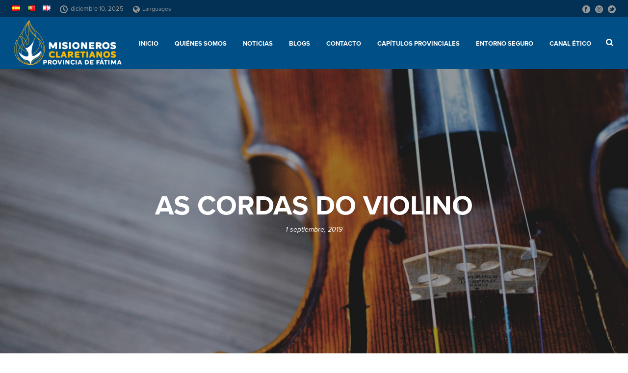

--- FILE ---
content_type: text/html; charset=UTF-8
request_url: https://fatimacmf.org/as-cordas-do-violino-2/
body_size: 26289
content:
<!DOCTYPE html>
<html lang="es-ES" >
<head>
		<meta charset="UTF-8" /><meta name="viewport" content="width=device-width, initial-scale=1.0, minimum-scale=1.0, maximum-scale=1.0, user-scalable=0" /><meta http-equiv="X-UA-Compatible" content="IE=edge,chrome=1" /><meta name="format-detection" content="telephone=no"><script type="text/javascript">var ajaxurl = "https://fatimacmf.org/wp-admin/admin-ajax.php";</script><meta name='robots' content='index, follow, max-image-preview:large, max-snippet:-1, max-video-preview:-1' />
	<style>img:is([sizes="auto" i], [sizes^="auto," i]) { contain-intrinsic-size: 3000px 1500px }</style>
	<link rel="alternate" href="https://fatimacmf.org/as-cordas-do-violino-2/" hreflang="es" />
<link rel="alternate" href="https://fatimacmf.org/pt/as-cordas-do-violino/" hreflang="pt" />
<link rel="alternate" href="https://fatimacmf.org/en/as-cordas-do-violino-3/" hreflang="en" />

		<style id="critical-path-css" type="text/css">
			body,html{width:100%;height:100%;margin:0;padding:0}.page-preloader{top:0;left:0;z-index:999;position:fixed;height:100%;width:100%;text-align:center}.preloader-preview-area{-webkit-animation-delay:-.2s;animation-delay:-.2s;top:50%;-webkit-transform:translateY(100%);-ms-transform:translateY(100%);transform:translateY(100%);margin-top:10px;max-height:calc(50% - 20px);opacity:1;width:100%;text-align:center;position:absolute}.preloader-logo{max-width:90%;top:50%;-webkit-transform:translateY(-100%);-ms-transform:translateY(-100%);transform:translateY(-100%);margin:-10px auto 0 auto;max-height:calc(50% - 20px);opacity:1;position:relative}.ball-pulse>div{width:15px;height:15px;border-radius:100%;margin:2px;-webkit-animation-fill-mode:both;animation-fill-mode:both;display:inline-block;-webkit-animation:ball-pulse .75s infinite cubic-bezier(.2,.68,.18,1.08);animation:ball-pulse .75s infinite cubic-bezier(.2,.68,.18,1.08)}.ball-pulse>div:nth-child(1){-webkit-animation-delay:-.36s;animation-delay:-.36s}.ball-pulse>div:nth-child(2){-webkit-animation-delay:-.24s;animation-delay:-.24s}.ball-pulse>div:nth-child(3){-webkit-animation-delay:-.12s;animation-delay:-.12s}@-webkit-keyframes ball-pulse{0%{-webkit-transform:scale(1);transform:scale(1);opacity:1}45%{-webkit-transform:scale(.1);transform:scale(.1);opacity:.7}80%{-webkit-transform:scale(1);transform:scale(1);opacity:1}}@keyframes ball-pulse{0%{-webkit-transform:scale(1);transform:scale(1);opacity:1}45%{-webkit-transform:scale(.1);transform:scale(.1);opacity:.7}80%{-webkit-transform:scale(1);transform:scale(1);opacity:1}}.ball-clip-rotate-pulse{position:relative;-webkit-transform:translateY(-15px) translateX(-10px);-ms-transform:translateY(-15px) translateX(-10px);transform:translateY(-15px) translateX(-10px);display:inline-block}.ball-clip-rotate-pulse>div{-webkit-animation-fill-mode:both;animation-fill-mode:both;position:absolute;top:0;left:0;border-radius:100%}.ball-clip-rotate-pulse>div:first-child{height:36px;width:36px;top:7px;left:-7px;-webkit-animation:ball-clip-rotate-pulse-scale 1s 0s cubic-bezier(.09,.57,.49,.9) infinite;animation:ball-clip-rotate-pulse-scale 1s 0s cubic-bezier(.09,.57,.49,.9) infinite}.ball-clip-rotate-pulse>div:last-child{position:absolute;width:50px;height:50px;left:-16px;top:-2px;background:0 0;border:2px solid;-webkit-animation:ball-clip-rotate-pulse-rotate 1s 0s cubic-bezier(.09,.57,.49,.9) infinite;animation:ball-clip-rotate-pulse-rotate 1s 0s cubic-bezier(.09,.57,.49,.9) infinite;-webkit-animation-duration:1s;animation-duration:1s}@-webkit-keyframes ball-clip-rotate-pulse-rotate{0%{-webkit-transform:rotate(0) scale(1);transform:rotate(0) scale(1)}50%{-webkit-transform:rotate(180deg) scale(.6);transform:rotate(180deg) scale(.6)}100%{-webkit-transform:rotate(360deg) scale(1);transform:rotate(360deg) scale(1)}}@keyframes ball-clip-rotate-pulse-rotate{0%{-webkit-transform:rotate(0) scale(1);transform:rotate(0) scale(1)}50%{-webkit-transform:rotate(180deg) scale(.6);transform:rotate(180deg) scale(.6)}100%{-webkit-transform:rotate(360deg) scale(1);transform:rotate(360deg) scale(1)}}@-webkit-keyframes ball-clip-rotate-pulse-scale{30%{-webkit-transform:scale(.3);transform:scale(.3)}100%{-webkit-transform:scale(1);transform:scale(1)}}@keyframes ball-clip-rotate-pulse-scale{30%{-webkit-transform:scale(.3);transform:scale(.3)}100%{-webkit-transform:scale(1);transform:scale(1)}}@-webkit-keyframes square-spin{25%{-webkit-transform:perspective(100px) rotateX(180deg) rotateY(0);transform:perspective(100px) rotateX(180deg) rotateY(0)}50%{-webkit-transform:perspective(100px) rotateX(180deg) rotateY(180deg);transform:perspective(100px) rotateX(180deg) rotateY(180deg)}75%{-webkit-transform:perspective(100px) rotateX(0) rotateY(180deg);transform:perspective(100px) rotateX(0) rotateY(180deg)}100%{-webkit-transform:perspective(100px) rotateX(0) rotateY(0);transform:perspective(100px) rotateX(0) rotateY(0)}}@keyframes square-spin{25%{-webkit-transform:perspective(100px) rotateX(180deg) rotateY(0);transform:perspective(100px) rotateX(180deg) rotateY(0)}50%{-webkit-transform:perspective(100px) rotateX(180deg) rotateY(180deg);transform:perspective(100px) rotateX(180deg) rotateY(180deg)}75%{-webkit-transform:perspective(100px) rotateX(0) rotateY(180deg);transform:perspective(100px) rotateX(0) rotateY(180deg)}100%{-webkit-transform:perspective(100px) rotateX(0) rotateY(0);transform:perspective(100px) rotateX(0) rotateY(0)}}.square-spin{display:inline-block}.square-spin>div{-webkit-animation-fill-mode:both;animation-fill-mode:both;width:50px;height:50px;-webkit-animation:square-spin 3s 0s cubic-bezier(.09,.57,.49,.9) infinite;animation:square-spin 3s 0s cubic-bezier(.09,.57,.49,.9) infinite}.cube-transition{position:relative;-webkit-transform:translate(-25px,-25px);-ms-transform:translate(-25px,-25px);transform:translate(-25px,-25px);display:inline-block}.cube-transition>div{-webkit-animation-fill-mode:both;animation-fill-mode:both;width:15px;height:15px;position:absolute;top:-5px;left:-5px;-webkit-animation:cube-transition 1.6s 0s infinite ease-in-out;animation:cube-transition 1.6s 0s infinite ease-in-out}.cube-transition>div:last-child{-webkit-animation-delay:-.8s;animation-delay:-.8s}@-webkit-keyframes cube-transition{25%{-webkit-transform:translateX(50px) scale(.5) rotate(-90deg);transform:translateX(50px) scale(.5) rotate(-90deg)}50%{-webkit-transform:translate(50px,50px) rotate(-180deg);transform:translate(50px,50px) rotate(-180deg)}75%{-webkit-transform:translateY(50px) scale(.5) rotate(-270deg);transform:translateY(50px) scale(.5) rotate(-270deg)}100%{-webkit-transform:rotate(-360deg);transform:rotate(-360deg)}}@keyframes cube-transition{25%{-webkit-transform:translateX(50px) scale(.5) rotate(-90deg);transform:translateX(50px) scale(.5) rotate(-90deg)}50%{-webkit-transform:translate(50px,50px) rotate(-180deg);transform:translate(50px,50px) rotate(-180deg)}75%{-webkit-transform:translateY(50px) scale(.5) rotate(-270deg);transform:translateY(50px) scale(.5) rotate(-270deg)}100%{-webkit-transform:rotate(-360deg);transform:rotate(-360deg)}}.ball-scale>div{border-radius:100%;margin:2px;-webkit-animation-fill-mode:both;animation-fill-mode:both;display:inline-block;height:60px;width:60px;-webkit-animation:ball-scale 1s 0s ease-in-out infinite;animation:ball-scale 1s 0s ease-in-out infinite}@-webkit-keyframes ball-scale{0%{-webkit-transform:scale(0);transform:scale(0)}100%{-webkit-transform:scale(1);transform:scale(1);opacity:0}}@keyframes ball-scale{0%{-webkit-transform:scale(0);transform:scale(0)}100%{-webkit-transform:scale(1);transform:scale(1);opacity:0}}.line-scale>div{-webkit-animation-fill-mode:both;animation-fill-mode:both;display:inline-block;width:5px;height:50px;border-radius:2px;margin:2px}.line-scale>div:nth-child(1){-webkit-animation:line-scale 1s -.5s infinite cubic-bezier(.2,.68,.18,1.08);animation:line-scale 1s -.5s infinite cubic-bezier(.2,.68,.18,1.08)}.line-scale>div:nth-child(2){-webkit-animation:line-scale 1s -.4s infinite cubic-bezier(.2,.68,.18,1.08);animation:line-scale 1s -.4s infinite cubic-bezier(.2,.68,.18,1.08)}.line-scale>div:nth-child(3){-webkit-animation:line-scale 1s -.3s infinite cubic-bezier(.2,.68,.18,1.08);animation:line-scale 1s -.3s infinite cubic-bezier(.2,.68,.18,1.08)}.line-scale>div:nth-child(4){-webkit-animation:line-scale 1s -.2s infinite cubic-bezier(.2,.68,.18,1.08);animation:line-scale 1s -.2s infinite cubic-bezier(.2,.68,.18,1.08)}.line-scale>div:nth-child(5){-webkit-animation:line-scale 1s -.1s infinite cubic-bezier(.2,.68,.18,1.08);animation:line-scale 1s -.1s infinite cubic-bezier(.2,.68,.18,1.08)}@-webkit-keyframes line-scale{0%{-webkit-transform:scaley(1);transform:scaley(1)}50%{-webkit-transform:scaley(.4);transform:scaley(.4)}100%{-webkit-transform:scaley(1);transform:scaley(1)}}@keyframes line-scale{0%{-webkit-transform:scaley(1);transform:scaley(1)}50%{-webkit-transform:scaley(.4);transform:scaley(.4)}100%{-webkit-transform:scaley(1);transform:scaley(1)}}.ball-scale-multiple{position:relative;-webkit-transform:translateY(30px);-ms-transform:translateY(30px);transform:translateY(30px);display:inline-block}.ball-scale-multiple>div{border-radius:100%;-webkit-animation-fill-mode:both;animation-fill-mode:both;margin:2px;position:absolute;left:-30px;top:0;opacity:0;margin:0;width:50px;height:50px;-webkit-animation:ball-scale-multiple 1s 0s linear infinite;animation:ball-scale-multiple 1s 0s linear infinite}.ball-scale-multiple>div:nth-child(2){-webkit-animation-delay:-.2s;animation-delay:-.2s}.ball-scale-multiple>div:nth-child(3){-webkit-animation-delay:-.2s;animation-delay:-.2s}@-webkit-keyframes ball-scale-multiple{0%{-webkit-transform:scale(0);transform:scale(0);opacity:0}5%{opacity:1}100%{-webkit-transform:scale(1);transform:scale(1);opacity:0}}@keyframes ball-scale-multiple{0%{-webkit-transform:scale(0);transform:scale(0);opacity:0}5%{opacity:1}100%{-webkit-transform:scale(1);transform:scale(1);opacity:0}}.ball-pulse-sync{display:inline-block}.ball-pulse-sync>div{width:15px;height:15px;border-radius:100%;margin:2px;-webkit-animation-fill-mode:both;animation-fill-mode:both;display:inline-block}.ball-pulse-sync>div:nth-child(1){-webkit-animation:ball-pulse-sync .6s -.21s infinite ease-in-out;animation:ball-pulse-sync .6s -.21s infinite ease-in-out}.ball-pulse-sync>div:nth-child(2){-webkit-animation:ball-pulse-sync .6s -.14s infinite ease-in-out;animation:ball-pulse-sync .6s -.14s infinite ease-in-out}.ball-pulse-sync>div:nth-child(3){-webkit-animation:ball-pulse-sync .6s -70ms infinite ease-in-out;animation:ball-pulse-sync .6s -70ms infinite ease-in-out}@-webkit-keyframes ball-pulse-sync{33%{-webkit-transform:translateY(10px);transform:translateY(10px)}66%{-webkit-transform:translateY(-10px);transform:translateY(-10px)}100%{-webkit-transform:translateY(0);transform:translateY(0)}}@keyframes ball-pulse-sync{33%{-webkit-transform:translateY(10px);transform:translateY(10px)}66%{-webkit-transform:translateY(-10px);transform:translateY(-10px)}100%{-webkit-transform:translateY(0);transform:translateY(0)}}.transparent-circle{display:inline-block;border-top:.5em solid rgba(255,255,255,.2);border-right:.5em solid rgba(255,255,255,.2);border-bottom:.5em solid rgba(255,255,255,.2);border-left:.5em solid #fff;-webkit-transform:translateZ(0);transform:translateZ(0);-webkit-animation:transparent-circle 1.1s infinite linear;animation:transparent-circle 1.1s infinite linear;width:50px;height:50px;border-radius:50%}.transparent-circle:after{border-radius:50%;width:10em;height:10em}@-webkit-keyframes transparent-circle{0%{-webkit-transform:rotate(0);transform:rotate(0)}100%{-webkit-transform:rotate(360deg);transform:rotate(360deg)}}@keyframes transparent-circle{0%{-webkit-transform:rotate(0);transform:rotate(0)}100%{-webkit-transform:rotate(360deg);transform:rotate(360deg)}}.ball-spin-fade-loader{position:relative;top:-10px;left:-10px;display:inline-block}.ball-spin-fade-loader>div{width:15px;height:15px;border-radius:100%;margin:2px;-webkit-animation-fill-mode:both;animation-fill-mode:both;position:absolute;-webkit-animation:ball-spin-fade-loader 1s infinite linear;animation:ball-spin-fade-loader 1s infinite linear}.ball-spin-fade-loader>div:nth-child(1){top:25px;left:0;animation-delay:-.84s;-webkit-animation-delay:-.84s}.ball-spin-fade-loader>div:nth-child(2){top:17.05px;left:17.05px;animation-delay:-.72s;-webkit-animation-delay:-.72s}.ball-spin-fade-loader>div:nth-child(3){top:0;left:25px;animation-delay:-.6s;-webkit-animation-delay:-.6s}.ball-spin-fade-loader>div:nth-child(4){top:-17.05px;left:17.05px;animation-delay:-.48s;-webkit-animation-delay:-.48s}.ball-spin-fade-loader>div:nth-child(5){top:-25px;left:0;animation-delay:-.36s;-webkit-animation-delay:-.36s}.ball-spin-fade-loader>div:nth-child(6){top:-17.05px;left:-17.05px;animation-delay:-.24s;-webkit-animation-delay:-.24s}.ball-spin-fade-loader>div:nth-child(7){top:0;left:-25px;animation-delay:-.12s;-webkit-animation-delay:-.12s}.ball-spin-fade-loader>div:nth-child(8){top:17.05px;left:-17.05px;animation-delay:0s;-webkit-animation-delay:0s}@-webkit-keyframes ball-spin-fade-loader{50%{opacity:.3;-webkit-transform:scale(.4);transform:scale(.4)}100%{opacity:1;-webkit-transform:scale(1);transform:scale(1)}}@keyframes ball-spin-fade-loader{50%{opacity:.3;-webkit-transform:scale(.4);transform:scale(.4)}100%{opacity:1;-webkit-transform:scale(1);transform:scale(1)}}		</style>

		
	<!-- This site is optimized with the Yoast SEO plugin v21.7 - https://yoast.com/wordpress/plugins/seo/ -->
	<title>AS CORDAS DO VIOLINO - Misioneros Claretianos</title>
	<link rel="canonical" href="https://fatimacmf.org/as-cordas-do-violino-2/" />
	<meta property="og:locale" content="es_ES" />
	<meta property="og:locale:alternate" content="pt_PT" />
	<meta property="og:locale:alternate" content="en_GB" />
	<meta property="og:type" content="article" />
	<meta property="og:title" content="AS CORDAS DO VIOLINO - Misioneros Claretianos" />
	<meta property="og:description" content="Paulo Sarasate era um violinista e compositor espanhol, tão admirado pela perfeição da sua técnica como pela beleza da sua suavidade. Uma ocasião tocou no Teatro Real de Madrid com extraordinário êxito. O público, entusiasmado, não se limitou a aplaudi-lo depois do concerto. Muitas pessoas esperaram-no à saída para o felicitarem. Estava por ali um [&hellip;]" />
	<meta property="og:url" content="https://fatimacmf.org/as-cordas-do-violino-2/" />
	<meta property="og:site_name" content="Misioneros Claretianos" />
	<meta property="article:publisher" content="https://www.facebook.com/fatimacmf/" />
	<meta property="article:published_time" content="2019-09-01T10:00:10+00:00" />
	<meta property="article:modified_time" content="2019-08-29T05:36:52+00:00" />
	<meta property="og:image" content="https://fatimacmf.org/wp-content/uploads/2019/08/photo-1460036521480-ff49c08c2781.jpg" />
	<meta property="og:image:width" content="1352" />
	<meta property="og:image:height" content="899" />
	<meta property="og:image:type" content="image/jpeg" />
	<meta name="author" content="Jose Luis PA" />
	<meta name="twitter:card" content="summary_large_image" />
	<meta name="twitter:creator" content="@fatimacmf" />
	<meta name="twitter:site" content="@fatimacmf" />
	<meta name="twitter:label1" content="Escrito por" />
	<meta name="twitter:data1" content="Jose Luis PA" />
	<meta name="twitter:label2" content="Tiempo de lectura" />
	<meta name="twitter:data2" content="4 minutos" />
	<script type="application/ld+json" class="yoast-schema-graph">{"@context":"https://schema.org","@graph":[{"@type":"Article","@id":"https://fatimacmf.org/as-cordas-do-violino-2/#article","isPartOf":{"@id":"https://fatimacmf.org/as-cordas-do-violino-2/"},"author":{"name":"Jose Luis PA","@id":"https://fatimacmf.org/#/schema/person/81a2c74f803fe18e07a11c020b121de9"},"headline":"AS CORDAS DO VIOLINO","datePublished":"2019-09-01T10:00:10+00:00","dateModified":"2019-08-29T05:36:52+00:00","mainEntityOfPage":{"@id":"https://fatimacmf.org/as-cordas-do-violino-2/"},"wordCount":714,"commentCount":0,"publisher":{"@id":"https://fatimacmf.org/#organization"},"image":{"@id":"https://fatimacmf.org/as-cordas-do-violino-2/#primaryimage"},"thumbnailUrl":"https://fatimacmf.org/wp-content/uploads/2019/08/photo-1460036521480-ff49c08c2781.jpg","keywords":["superación","talentos","violín"],"articleSection":["Miradas de afecto y esperanza"],"inLanguage":"es","potentialAction":[{"@type":"CommentAction","name":"Comment","target":["https://fatimacmf.org/as-cordas-do-violino-2/#respond"]}]},{"@type":"WebPage","@id":"https://fatimacmf.org/as-cordas-do-violino-2/","url":"https://fatimacmf.org/as-cordas-do-violino-2/","name":"AS CORDAS DO VIOLINO - Misioneros Claretianos","isPartOf":{"@id":"https://fatimacmf.org/#website"},"primaryImageOfPage":{"@id":"https://fatimacmf.org/as-cordas-do-violino-2/#primaryimage"},"image":{"@id":"https://fatimacmf.org/as-cordas-do-violino-2/#primaryimage"},"thumbnailUrl":"https://fatimacmf.org/wp-content/uploads/2019/08/photo-1460036521480-ff49c08c2781.jpg","datePublished":"2019-09-01T10:00:10+00:00","dateModified":"2019-08-29T05:36:52+00:00","breadcrumb":{"@id":"https://fatimacmf.org/as-cordas-do-violino-2/#breadcrumb"},"inLanguage":"es","potentialAction":[{"@type":"ReadAction","target":["https://fatimacmf.org/as-cordas-do-violino-2/"]}]},{"@type":"ImageObject","inLanguage":"es","@id":"https://fatimacmf.org/as-cordas-do-violino-2/#primaryimage","url":"https://fatimacmf.org/wp-content/uploads/2019/08/photo-1460036521480-ff49c08c2781.jpg","contentUrl":"https://fatimacmf.org/wp-content/uploads/2019/08/photo-1460036521480-ff49c08c2781.jpg","width":1352,"height":899},{"@type":"BreadcrumbList","@id":"https://fatimacmf.org/as-cordas-do-violino-2/#breadcrumb","itemListElement":[{"@type":"ListItem","position":1,"name":"Portada","item":"https://fatimacmf.org/"},{"@type":"ListItem","position":2,"name":"AS CORDAS DO VIOLINO"}]},{"@type":"WebSite","@id":"https://fatimacmf.org/#website","url":"https://fatimacmf.org/","name":"Misioneros Claretianos","description":"Provincia de Fátima","publisher":{"@id":"https://fatimacmf.org/#organization"},"potentialAction":[{"@type":"SearchAction","target":{"@type":"EntryPoint","urlTemplate":"https://fatimacmf.org/?s={search_term_string}"},"query-input":"required name=search_term_string"}],"inLanguage":"es"},{"@type":"Organization","@id":"https://fatimacmf.org/#organization","name":"Misioneros Claretianos - Provincia de Fátima","url":"https://fatimacmf.org/","logo":{"@type":"ImageObject","inLanguage":"es","@id":"https://fatimacmf.org/#/schema/logo/image/","url":"https://fatimacmf.org/wp-content/uploads/2018/12/logo_color_claretianos_fatima.jpg","contentUrl":"https://fatimacmf.org/wp-content/uploads/2018/12/logo_color_claretianos_fatima.jpg","width":261,"height":261,"caption":"Misioneros Claretianos - Provincia de Fátima"},"image":{"@id":"https://fatimacmf.org/#/schema/logo/image/"},"sameAs":["https://www.facebook.com/fatimacmf/","https://twitter.com/fatimacmf","https://www.instagram.com/fatima_cmf/"]},{"@type":"Person","@id":"https://fatimacmf.org/#/schema/person/81a2c74f803fe18e07a11c020b121de9","name":"Jose Luis PA","image":{"@type":"ImageObject","inLanguage":"es","@id":"https://fatimacmf.org/#/schema/person/image/","url":"https://secure.gravatar.com/avatar/42080946cca2d9c32cabbabeec35ad24?s=96&d=mm&r=g","contentUrl":"https://secure.gravatar.com/avatar/42080946cca2d9c32cabbabeec35ad24?s=96&d=mm&r=g","caption":"Jose Luis PA"},"url":"https://fatimacmf.org/author/luis-rh/"}]}</script>
	<!-- / Yoast SEO plugin. -->


<link rel="alternate" type="application/rss+xml" title="Misioneros Claretianos &raquo; Feed" href="https://fatimacmf.org/feed/" />
<link rel="alternate" type="application/rss+xml" title="Misioneros Claretianos &raquo; Feed de los comentarios" href="https://fatimacmf.org/comments/feed/" />

<link rel="shortcut icon" href="https://fatimacmf.org/wp-content/uploads/2018/12/llama_favicon.jpg"  />
<link rel="alternate" type="application/rss+xml" title="Misioneros Claretianos &raquo; Comentario AS CORDAS DO VIOLINO del feed" href="https://fatimacmf.org/as-cordas-do-violino-2/feed/" />
<script type="text/javascript">window.abb = {};php = {};window.PHP = {};PHP.ajax = "https://fatimacmf.org/wp-admin/admin-ajax.php";PHP.wp_p_id = "11140";var mk_header_parallax, mk_banner_parallax, mk_page_parallax, mk_footer_parallax, mk_body_parallax;var mk_images_dir = "https://fatimacmf.org/wp-content/themes/jupiter/assets/images",mk_theme_js_path = "https://fatimacmf.org/wp-content/themes/jupiter/assets/js",mk_theme_dir = "https://fatimacmf.org/wp-content/themes/jupiter",mk_captcha_placeholder = "Enter Captcha",mk_captcha_invalid_txt = "Invalid. Try again.",mk_captcha_correct_txt = "Captcha correct.",mk_responsive_nav_width = 1140,mk_vertical_header_back = "Volver",mk_vertical_header_anim = "1",mk_check_rtl = true,mk_grid_width = 1140,mk_ajax_search_option = "fullscreen_search",mk_preloader_bg_color = "#fff",mk_accent_color = "#ffb635",mk_go_to_top =  "true",mk_smooth_scroll =  "true",mk_show_background_video =  "true",mk_preloader_bar_color = "#ffb635",mk_preloader_logo = "";var mk_header_parallax = false,mk_banner_parallax = false,mk_footer_parallax = false,mk_body_parallax = false,mk_no_more_posts = "No More Posts",mk_typekit_id   = "aon5bca",mk_google_fonts = [],mk_global_lazyload = true;</script>		<!-- This site uses the Google Analytics by ExactMetrics plugin v8.10.2 - Using Analytics tracking - https://www.exactmetrics.com/ -->
							<script src="//www.googletagmanager.com/gtag/js?id=G-D83J6C3VS1"  data-cfasync="false" data-wpfc-render="false" type="text/javascript" async></script>
			<script data-cfasync="false" data-wpfc-render="false" type="text/javascript">
				var em_version = '8.10.2';
				var em_track_user = true;
				var em_no_track_reason = '';
								var ExactMetricsDefaultLocations = {"page_location":"https:\/\/fatimacmf.org\/as-cordas-do-violino-2\/"};
								if ( typeof ExactMetricsPrivacyGuardFilter === 'function' ) {
					var ExactMetricsLocations = (typeof ExactMetricsExcludeQuery === 'object') ? ExactMetricsPrivacyGuardFilter( ExactMetricsExcludeQuery ) : ExactMetricsPrivacyGuardFilter( ExactMetricsDefaultLocations );
				} else {
					var ExactMetricsLocations = (typeof ExactMetricsExcludeQuery === 'object') ? ExactMetricsExcludeQuery : ExactMetricsDefaultLocations;
				}

								var disableStrs = [
										'ga-disable-G-D83J6C3VS1',
									];

				/* Function to detect opted out users */
				function __gtagTrackerIsOptedOut() {
					for (var index = 0; index < disableStrs.length; index++) {
						if (document.cookie.indexOf(disableStrs[index] + '=true') > -1) {
							return true;
						}
					}

					return false;
				}

				/* Disable tracking if the opt-out cookie exists. */
				if (__gtagTrackerIsOptedOut()) {
					for (var index = 0; index < disableStrs.length; index++) {
						window[disableStrs[index]] = true;
					}
				}

				/* Opt-out function */
				function __gtagTrackerOptout() {
					for (var index = 0; index < disableStrs.length; index++) {
						document.cookie = disableStrs[index] + '=true; expires=Thu, 31 Dec 2099 23:59:59 UTC; path=/';
						window[disableStrs[index]] = true;
					}
				}

				if ('undefined' === typeof gaOptout) {
					function gaOptout() {
						__gtagTrackerOptout();
					}
				}
								window.dataLayer = window.dataLayer || [];

				window.ExactMetricsDualTracker = {
					helpers: {},
					trackers: {},
				};
				if (em_track_user) {
					function __gtagDataLayer() {
						dataLayer.push(arguments);
					}

					function __gtagTracker(type, name, parameters) {
						if (!parameters) {
							parameters = {};
						}

						if (parameters.send_to) {
							__gtagDataLayer.apply(null, arguments);
							return;
						}

						if (type === 'event') {
														parameters.send_to = exactmetrics_frontend.v4_id;
							var hookName = name;
							if (typeof parameters['event_category'] !== 'undefined') {
								hookName = parameters['event_category'] + ':' + name;
							}

							if (typeof ExactMetricsDualTracker.trackers[hookName] !== 'undefined') {
								ExactMetricsDualTracker.trackers[hookName](parameters);
							} else {
								__gtagDataLayer('event', name, parameters);
							}
							
						} else {
							__gtagDataLayer.apply(null, arguments);
						}
					}

					__gtagTracker('js', new Date());
					__gtagTracker('set', {
						'developer_id.dNDMyYj': true,
											});
					if ( ExactMetricsLocations.page_location ) {
						__gtagTracker('set', ExactMetricsLocations);
					}
										__gtagTracker('config', 'G-D83J6C3VS1', {"forceSSL":"true"} );
										window.gtag = __gtagTracker;										(function () {
						/* https://developers.google.com/analytics/devguides/collection/analyticsjs/ */
						/* ga and __gaTracker compatibility shim. */
						var noopfn = function () {
							return null;
						};
						var newtracker = function () {
							return new Tracker();
						};
						var Tracker = function () {
							return null;
						};
						var p = Tracker.prototype;
						p.get = noopfn;
						p.set = noopfn;
						p.send = function () {
							var args = Array.prototype.slice.call(arguments);
							args.unshift('send');
							__gaTracker.apply(null, args);
						};
						var __gaTracker = function () {
							var len = arguments.length;
							if (len === 0) {
								return;
							}
							var f = arguments[len - 1];
							if (typeof f !== 'object' || f === null || typeof f.hitCallback !== 'function') {
								if ('send' === arguments[0]) {
									var hitConverted, hitObject = false, action;
									if ('event' === arguments[1]) {
										if ('undefined' !== typeof arguments[3]) {
											hitObject = {
												'eventAction': arguments[3],
												'eventCategory': arguments[2],
												'eventLabel': arguments[4],
												'value': arguments[5] ? arguments[5] : 1,
											}
										}
									}
									if ('pageview' === arguments[1]) {
										if ('undefined' !== typeof arguments[2]) {
											hitObject = {
												'eventAction': 'page_view',
												'page_path': arguments[2],
											}
										}
									}
									if (typeof arguments[2] === 'object') {
										hitObject = arguments[2];
									}
									if (typeof arguments[5] === 'object') {
										Object.assign(hitObject, arguments[5]);
									}
									if ('undefined' !== typeof arguments[1].hitType) {
										hitObject = arguments[1];
										if ('pageview' === hitObject.hitType) {
											hitObject.eventAction = 'page_view';
										}
									}
									if (hitObject) {
										action = 'timing' === arguments[1].hitType ? 'timing_complete' : hitObject.eventAction;
										hitConverted = mapArgs(hitObject);
										__gtagTracker('event', action, hitConverted);
									}
								}
								return;
							}

							function mapArgs(args) {
								var arg, hit = {};
								var gaMap = {
									'eventCategory': 'event_category',
									'eventAction': 'event_action',
									'eventLabel': 'event_label',
									'eventValue': 'event_value',
									'nonInteraction': 'non_interaction',
									'timingCategory': 'event_category',
									'timingVar': 'name',
									'timingValue': 'value',
									'timingLabel': 'event_label',
									'page': 'page_path',
									'location': 'page_location',
									'title': 'page_title',
									'referrer' : 'page_referrer',
								};
								for (arg in args) {
																		if (!(!args.hasOwnProperty(arg) || !gaMap.hasOwnProperty(arg))) {
										hit[gaMap[arg]] = args[arg];
									} else {
										hit[arg] = args[arg];
									}
								}
								return hit;
							}

							try {
								f.hitCallback();
							} catch (ex) {
							}
						};
						__gaTracker.create = newtracker;
						__gaTracker.getByName = newtracker;
						__gaTracker.getAll = function () {
							return [];
						};
						__gaTracker.remove = noopfn;
						__gaTracker.loaded = true;
						window['__gaTracker'] = __gaTracker;
					})();
									} else {
										console.log("");
					(function () {
						function __gtagTracker() {
							return null;
						}

						window['__gtagTracker'] = __gtagTracker;
						window['gtag'] = __gtagTracker;
					})();
									}
			</script>
							<!-- / Google Analytics by ExactMetrics -->
		<link rel='stylesheet' id='sdm-styles-css' href='https://fatimacmf.org/wp-content/plugins/simple-download-monitor/css/sdm_wp_styles.css?ver=6.7.4' type='text/css' media='all' />
<link rel='stylesheet' id='contact-form-7-css' href='https://fatimacmf.org/wp-content/plugins/contact-form-7/includes/css/styles.css?ver=6.0.5' type='text/css' media='all' />
<link rel='stylesheet' id='mf_webfonts_3691139-css' href='https://fatimacmf.org/wp-content/plugins/fatimacmf/fatimacmf.css?ver=6.7.4' type='text/css' media='all' />
<link rel='stylesheet' id='share-on-whatsapp-style-file-css' href='https://fatimacmf.org/wp-content/plugins/share-post-on-whatsapp/includes/whatsappshare.css?ver=6.7.4' type='text/css' media='all' />
<link rel='stylesheet' id='theme-styles-css' href='https://fatimacmf.org/wp-content/themes/jupiter/assets/stylesheet/min/full-styles.6.10.6.css?ver=1698933464' type='text/css' media='all' />
<style id='theme-styles-inline-css' type='text/css'>

			#wpadminbar {
				-webkit-backface-visibility: hidden;
				backface-visibility: hidden;
				-webkit-perspective: 1000;
				-ms-perspective: 1000;
				perspective: 1000;
				-webkit-transform: translateZ(0px);
				-ms-transform: translateZ(0px);
				transform: translateZ(0px);
			}
			@media screen and (max-width: 600px) {
				#wpadminbar {
					position: fixed !important;
				}
			}
		
body { background-color:#fff; } .hb-custom-header #mk-page-introduce, .mk-header { background-color:#004f86;background-size:cover;-webkit-background-size:cover;-moz-background-size:cover; } .hb-custom-header > div, .mk-header-bg { background-color:#004f86; } .mk-classic-nav-bg { background-color:#004f86; } .master-holder-bg { background-color:#fff; } #mk-footer { background-color:#001d38; } #mk-boxed-layout { -webkit-box-shadow:0 0 0px rgba(0, 0, 0, 0); -moz-box-shadow:0 0 0px rgba(0, 0, 0, 0); box-shadow:0 0 0px rgba(0, 0, 0, 0); } .mk-news-tab .mk-tabs-tabs .is-active a, .mk-fancy-title.pattern-style span, .mk-fancy-title.pattern-style.color-gradient span:after, .page-bg-color { background-color:#fff; } .page-title { font-size:20px; color:#4d4d4d; text-transform:uppercase; font-weight:400; letter-spacing:2px; } .page-subtitle { font-size:14px; line-height:100%; color:#a3a3a3; font-size:14px; text-transform:none; } .mk-header { border-bottom:1px solid #ededed; } .header-style-1 .mk-header-padding-wrapper, .header-style-2 .mk-header-padding-wrapper, .header-style-3 .mk-header-padding-wrapper { padding-top:141px; } .mk-process-steps[max-width~="950px"] ul::before { display:none !important; } .mk-process-steps[max-width~="950px"] li { margin-bottom:30px !important; width:100% !important; text-align:center; } .mk-event-countdown-ul[max-width~="750px"] li { width:90%; display:block; margin:0 auto 15px; } body { font-family:"proxima-nova",sans-serif } @font-face { font-family:'star'; src:url('https://fatimacmf.org/wp-content/themes/jupiter/assets/stylesheet/fonts/star/font.eot'); src:url('https://fatimacmf.org/wp-content/themes/jupiter/assets/stylesheet/fonts/star/font.eot?#iefix') format('embedded-opentype'), url('https://fatimacmf.org/wp-content/themes/jupiter/assets/stylesheet/fonts/star/font.woff') format('woff'), url('https://fatimacmf.org/wp-content/themes/jupiter/assets/stylesheet/fonts/star/font.ttf') format('truetype'), url('https://fatimacmf.org/wp-content/themes/jupiter/assets/stylesheet/fonts/star/font.svg#star') format('svg'); font-weight:normal; font-style:normal; } @font-face { font-family:'WooCommerce'; src:url('https://fatimacmf.org/wp-content/themes/jupiter/assets/stylesheet/fonts/woocommerce/font.eot'); src:url('https://fatimacmf.org/wp-content/themes/jupiter/assets/stylesheet/fonts/woocommerce/font.eot?#iefix') format('embedded-opentype'), url('https://fatimacmf.org/wp-content/themes/jupiter/assets/stylesheet/fonts/woocommerce/font.woff') format('woff'), url('https://fatimacmf.org/wp-content/themes/jupiter/assets/stylesheet/fonts/woocommerce/font.ttf') format('truetype'), url('https://fatimacmf.org/wp-content/themes/jupiter/assets/stylesheet/fonts/woocommerce/font.svg#WooCommerce') format('svg'); font-weight:normal; font-style:normal; }.blogcmf{ color:white !important; margin-bottom:0px !important; } .titblogcmf{ color:white !important; background-color:#ffffffb3; margin-bottom:0px !important; } .titblogcmf.master-holder h5 { color:white !important; } .mk-author-avatar{ display:none; } .mk-author-name{ display:none; } .mk-header { border:none!important; } .mk-responsive-nav{ border:none!important; } .mk-responsive-nav>li { border:none!important; } .footer_text{ text-align:center !important; margin-bottom:0px; } .mk-css-icon-menu { background-color:white !important; }
</style>
<link rel='stylesheet' id='mkhb-render-css' href='https://fatimacmf.org/wp-content/themes/jupiter/header-builder/includes/assets/css/mkhb-render.css?ver=6.10.6' type='text/css' media='all' />
<link rel='stylesheet' id='mkhb-row-css' href='https://fatimacmf.org/wp-content/themes/jupiter/header-builder/includes/assets/css/mkhb-row.css?ver=6.10.6' type='text/css' media='all' />
<link rel='stylesheet' id='mkhb-column-css' href='https://fatimacmf.org/wp-content/themes/jupiter/header-builder/includes/assets/css/mkhb-column.css?ver=6.10.6' type='text/css' media='all' />
<link rel='stylesheet' id='theme-options-css' href='https://fatimacmf.org/wp-content/uploads/mk_assets/theme-options-production-1765299332.css?ver=1765299327' type='text/css' media='all' />
<link rel='stylesheet' id='ms-main-css' href='https://fatimacmf.org/wp-content/plugins/masterslider/public/assets/css/masterslider.main.css?ver=3.6.5' type='text/css' media='all' />
<link rel='stylesheet' id='ms-custom-css' href='https://fatimacmf.org/wp-content/uploads/masterslider/custom.css?ver=1.4' type='text/css' media='all' />
<link rel='stylesheet' id='jupiter-donut-shortcodes-css' href='https://fatimacmf.org/wp-content/plugins/jupiter-donut/assets/css/shortcodes-styles.min.css?ver=1.4.4' type='text/css' media='all' />
<script type="text/javascript" src="https://fatimacmf.org/wp-includes/js/jquery/jquery.min.js?ver=3.7.1" id="jquery-core-js"></script>
<script type="text/javascript" src="https://fatimacmf.org/wp-includes/js/jquery/jquery-migrate.min.js?ver=3.4.1" id="jquery-migrate-js"></script>
<script type="text/javascript" data-noptimize='' data-no-minify='' src="https://fatimacmf.org/wp-content/themes/jupiter/assets/js/plugins/wp-enqueue/min/webfontloader.js?ver=6.7.4" id="mk-webfontloader-js"></script>
<script type="text/javascript" id="mk-webfontloader-js-after">
/* <![CDATA[ */
WebFontConfig = {
	timeout: 2000
}

if ( mk_typekit_id.length > 0 ) {
	WebFontConfig.typekit = {
		id: mk_typekit_id
	}
}

if ( mk_google_fonts.length > 0 ) {
	WebFontConfig.google = {
		families:  mk_google_fonts
	}
}

if ( (mk_google_fonts.length > 0 || mk_typekit_id.length > 0) && navigator.userAgent.indexOf("Speed Insights") == -1) {
	WebFont.load( WebFontConfig );
}
		
/* ]]> */
</script>
<script type="text/javascript" src="https://fatimacmf.org/wp-content/plugins/google-analytics-dashboard-for-wp/assets/js/frontend-gtag.min.js?ver=8.10.2" id="exactmetrics-frontend-script-js" async="async" data-wp-strategy="async"></script>
<script data-cfasync="false" data-wpfc-render="false" type="text/javascript" id='exactmetrics-frontend-script-js-extra'>/* <![CDATA[ */
var exactmetrics_frontend = {"js_events_tracking":"true","download_extensions":"zip,mp3,mpeg,pdf,docx,pptx,xlsx,rar","inbound_paths":"[{\"path\":\"\\\/go\\\/\",\"label\":\"affiliate\"},{\"path\":\"\\\/recommend\\\/\",\"label\":\"affiliate\"}]","home_url":"https:\/\/fatimacmf.org","hash_tracking":"false","v4_id":"G-D83J6C3VS1"};/* ]]> */
</script>
<script type="text/javascript" src="https://fatimacmf.org/wp-content/plugins/revslider/public/assets/js/rbtools.min.js?ver=6.6.20" async id="tp-tools-js"></script>
<script type="text/javascript" src="https://fatimacmf.org/wp-content/plugins/revslider/public/assets/js/rs6.min.js?ver=6.6.20" async id="revmin-js"></script>
<script type="text/javascript" src="https://fatimacmf.org/wp-content/plugins/share-post-on-whatsapp/includes/whatsappshare.js?ver=6.7.4" id="share-on-whatsapp-script-file-js"></script>
<script type="text/javascript" id="sdm-scripts-js-extra">
/* <![CDATA[ */
var sdm_ajax_script = {"ajaxurl":"https:\/\/fatimacmf.org\/wp-admin\/admin-ajax.php"};
/* ]]> */
</script>
<script type="text/javascript" src="https://fatimacmf.org/wp-content/plugins/simple-download-monitor/js/sdm_wp_scripts.js?ver=6.7.4" id="sdm-scripts-js"></script>
<script></script><link rel="https://api.w.org/" href="https://fatimacmf.org/wp-json/" /><link rel="alternate" title="JSON" type="application/json" href="https://fatimacmf.org/wp-json/wp/v2/posts/11140" /><link rel="EditURI" type="application/rsd+xml" title="RSD" href="https://fatimacmf.org/xmlrpc.php?rsd" />
<meta name="generator" content="WordPress 6.7.4" />
<link rel='shortlink' href='https://fatimacmf.org/?p=11140' />
<link rel="alternate" title="oEmbed (JSON)" type="application/json+oembed" href="https://fatimacmf.org/wp-json/oembed/1.0/embed?url=https%3A%2F%2Ffatimacmf.org%2Fas-cordas-do-violino-2%2F" />
<link rel="alternate" title="oEmbed (XML)" type="text/xml+oembed" href="https://fatimacmf.org/wp-json/oembed/1.0/embed?url=https%3A%2F%2Ffatimacmf.org%2Fas-cordas-do-violino-2%2F&#038;format=xml" />

		<!-- GA Google Analytics @ https://m0n.co/ga -->
		<script>
			(function(i,s,o,g,r,a,m){i['GoogleAnalyticsObject']=r;i[r]=i[r]||function(){
			(i[r].q=i[r].q||[]).push(arguments)},i[r].l=1*new Date();a=s.createElement(o),
			m=s.getElementsByTagName(o)[0];a.async=1;a.src=g;m.parentNode.insertBefore(a,m)
			})(window,document,'script','https://www.google-analytics.com/analytics.js','ga');
			ga('create', 'UA-172023956-1', 'auto');
			ga('send', 'pageview');
		</script>

	<script>var ms_grabbing_curosr='https://fatimacmf.org/wp-content/plugins/masterslider/public/assets/css/common/grabbing.cur',ms_grab_curosr='https://fatimacmf.org/wp-content/plugins/masterslider/public/assets/css/common/grab.cur';</script>
<meta name="generator" content="MasterSlider 3.6.5 - Responsive Touch Image Slider" />
<meta itemprop="author" content="Jose Luis PA" /><meta itemprop="datePublished" content="1 septiembre, 2019" /><meta itemprop="dateModified" content="29 agosto, 2019" /><meta itemprop="publisher" content="Misioneros Claretianos" /><script> var isTest = false; </script><style type="text/css">.recentcomments a{display:inline !important;padding:0 !important;margin:0 !important;}</style><meta name="generator" content="Powered by WPBakery Page Builder - drag and drop page builder for WordPress."/>
<meta name="generator" content="Powered by Slider Revolution 6.6.20 - responsive, Mobile-Friendly Slider Plugin for WordPress with comfortable drag and drop interface." />
<link rel="icon" href="https://fatimacmf.org/wp-content/uploads/2025/04/cropped-logo_fatimacmf_llama-transparente-02-32x32.png" sizes="32x32" />
<link rel="icon" href="https://fatimacmf.org/wp-content/uploads/2025/04/cropped-logo_fatimacmf_llama-transparente-02-192x192.png" sizes="192x192" />
<link rel="apple-touch-icon" href="https://fatimacmf.org/wp-content/uploads/2025/04/cropped-logo_fatimacmf_llama-transparente-02-180x180.png" />
<meta name="msapplication-TileImage" content="https://fatimacmf.org/wp-content/uploads/2025/04/cropped-logo_fatimacmf_llama-transparente-02-270x270.png" />
<script>function setREVStartSize(e){
			//window.requestAnimationFrame(function() {
				window.RSIW = window.RSIW===undefined ? window.innerWidth : window.RSIW;
				window.RSIH = window.RSIH===undefined ? window.innerHeight : window.RSIH;
				try {
					var pw = document.getElementById(e.c).parentNode.offsetWidth,
						newh;
					pw = pw===0 || isNaN(pw) || (e.l=="fullwidth" || e.layout=="fullwidth") ? window.RSIW : pw;
					e.tabw = e.tabw===undefined ? 0 : parseInt(e.tabw);
					e.thumbw = e.thumbw===undefined ? 0 : parseInt(e.thumbw);
					e.tabh = e.tabh===undefined ? 0 : parseInt(e.tabh);
					e.thumbh = e.thumbh===undefined ? 0 : parseInt(e.thumbh);
					e.tabhide = e.tabhide===undefined ? 0 : parseInt(e.tabhide);
					e.thumbhide = e.thumbhide===undefined ? 0 : parseInt(e.thumbhide);
					e.mh = e.mh===undefined || e.mh=="" || e.mh==="auto" ? 0 : parseInt(e.mh,0);
					if(e.layout==="fullscreen" || e.l==="fullscreen")
						newh = Math.max(e.mh,window.RSIH);
					else{
						e.gw = Array.isArray(e.gw) ? e.gw : [e.gw];
						for (var i in e.rl) if (e.gw[i]===undefined || e.gw[i]===0) e.gw[i] = e.gw[i-1];
						e.gh = e.el===undefined || e.el==="" || (Array.isArray(e.el) && e.el.length==0)? e.gh : e.el;
						e.gh = Array.isArray(e.gh) ? e.gh : [e.gh];
						for (var i in e.rl) if (e.gh[i]===undefined || e.gh[i]===0) e.gh[i] = e.gh[i-1];
											
						var nl = new Array(e.rl.length),
							ix = 0,
							sl;
						e.tabw = e.tabhide>=pw ? 0 : e.tabw;
						e.thumbw = e.thumbhide>=pw ? 0 : e.thumbw;
						e.tabh = e.tabhide>=pw ? 0 : e.tabh;
						e.thumbh = e.thumbhide>=pw ? 0 : e.thumbh;
						for (var i in e.rl) nl[i] = e.rl[i]<window.RSIW ? 0 : e.rl[i];
						sl = nl[0];
						for (var i in nl) if (sl>nl[i] && nl[i]>0) { sl = nl[i]; ix=i;}
						var m = pw>(e.gw[ix]+e.tabw+e.thumbw) ? 1 : (pw-(e.tabw+e.thumbw)) / (e.gw[ix]);
						newh =  (e.gh[ix] * m) + (e.tabh + e.thumbh);
					}
					var el = document.getElementById(e.c);
					if (el!==null && el) el.style.height = newh+"px";
					el = document.getElementById(e.c+"_wrapper");
					if (el!==null && el) {
						el.style.height = newh+"px";
						el.style.display = "block";
					}
				} catch(e){
					console.log("Failure at Presize of Slider:" + e)
				}
			//});
		  };</script>
<style type='text/css'>.site-title {font-family:'DallasPS-SansReg';} .site-description {font-family:'DallasPS-SansReg';} .entry-title {font-family:'DallasPS-SansReg';} .entry-content {font-family:'DallasPS-SansReg';} </style><meta name="generator" content="Jupiter 6.10.6" /><noscript><style> .wpb_animate_when_almost_visible { opacity: 1; }</style></noscript>	</head>

<body data-rsssl=1 class="post-template-default single single-post postid-11140 single-format-standard _masterslider _msp_version_3.6.5 wpb-js-composer js-comp-ver-8.7.2.1 vc_responsive" itemscope="itemscope" itemtype="https://schema.org/WebPage"  data-adminbar="">
	
	<!-- Target for scroll anchors to achieve native browser bahaviour + possible enhancements like smooth scrolling -->
	<div id="top-of-page"></div>

		<div id="mk-boxed-layout">

			<div id="mk-theme-container" >

				 
    <header data-height='105'
                data-sticky-height='55'
                data-responsive-height='105'
                data-transparent-skin=''
                data-header-style='1'
                data-sticky-style='fixed'
                data-sticky-offset='header' id="mk-header-1" class="mk-header header-style-1 header-align-left  toolbar-true menu-hover-4 sticky-style-fixed mk-background-stretch full-header " role="banner" itemscope="itemscope" itemtype="https://schema.org/WPHeader" >
                    <div class="mk-header-holder">
                                
<div class="mk-header-toolbar">

	
		<div class="mk-header-toolbar-holder">

		<nav class="mk-toolbar-navigation"><ul id="menu-toolbar" class="menu"><li id="menu-item-3423-es" class="lang-item lang-item-5 lang-item-es current-lang lang-item-first menu-item menu-item-type-custom menu-item-object-custom"><a href="https://fatimacmf.org/as-cordas-do-violino-2/"><span class="meni-item-text"><img src="[data-uri]" alt="Español" width="16" height="11" style="width: 16px; height: 11px;" /></span></a></li>
<li id="menu-item-3423-pt" class="lang-item lang-item-12 lang-item-pt menu-item menu-item-type-custom menu-item-object-custom"><a href="https://fatimacmf.org/pt/as-cordas-do-violino/"><span class="meni-item-text"><img src="[data-uri]" alt="Português" width="16" height="11" style="width: 16px; height: 11px;" /></span></a></li>
<li id="menu-item-3423-en" class="lang-item lang-item-16 lang-item-en menu-item menu-item-type-custom menu-item-object-custom"><a href="https://fatimacmf.org/en/as-cordas-do-violino-3/"><span class="meni-item-text"><img src="[data-uri]" alt="English" width="16" height="11" style="width: 16px; height: 11px;" /></span></a></li>
</ul></nav>
<span class="mk-header-date"><svg  class="mk-svg-icon" data-name="mk-moon-clock" data-cacheid="icon-6939db8dbbe2e" style=" height:16px; width: 16px; "  xmlns="http://www.w3.org/2000/svg" viewBox="0 0 512 512"><path d="M329.372 374.628l-105.372-105.373v-141.255h64v114.745l86.628 86.627zm-73.372-374.628c-141.385 0-256 114.615-256 256s114.615 256 256 256 256-114.615 256-256-114.615-256-256-256zm0 448c-106.039 0-192-85.961-192-192s85.961-192 192-192 192 85.961 192 192-85.961 192-192 192z"/></svg>diciembre 10, 2025</span>
<div class="mk-language-nav"><a href="#"><svg  class="mk-svg-icon" data-name="mk-icon-globe" data-cacheid="icon-6939db8dbc069" style=" height:16px; width: 13.714285714286px; "  xmlns="http://www.w3.org/2000/svg" viewBox="0 0 1536 1792"><path d="M768 128q209 0 385.5 103t279.5 279.5 103 385.5-103 385.5-279.5 279.5-385.5 103-385.5-103-279.5-279.5-103-385.5 103-385.5 279.5-279.5 385.5-103zm274 521q-2 1-9.5 9.5t-13.5 9.5q2 0 4.5-5t5-11 3.5-7q6-7 22-15 14-6 52-12 34-8 51 11-2-2 9.5-13t14.5-12q3-2 15-4.5t15-7.5l2-22q-12 1-17.5-7t-6.5-21q0 2-6 8 0-7-4.5-8t-11.5 1-9 1q-10-3-15-7.5t-8-16.5-4-15q-2-5-9.5-10.5t-9.5-10.5q-1-2-2.5-5.5t-3-6.5-4-5.5-5.5-2.5-7 5-7.5 10-4.5 5q-3-2-6-1.5t-4.5 1-4.5 3-5 3.5q-3 2-8.5 3t-8.5 2q15-5-1-11-10-4-16-3 9-4 7.5-12t-8.5-14h5q-1-4-8.5-8.5t-17.5-8.5-13-6q-8-5-34-9.5t-33-.5q-5 6-4.5 10.5t4 14 3.5 12.5q1 6-5.5 13t-6.5 12q0 7 14 15.5t10 21.5q-3 8-16 16t-16 12q-5 8-1.5 18.5t10.5 16.5q2 2 1.5 4t-3.5 4.5-5.5 4-6.5 3.5l-3 2q-11 5-20.5-6t-13.5-26q-7-25-16-30-23-8-29 1-5-13-41-26-25-9-58-4 6-1 0-15-7-15-19-12 3-6 4-17.5t1-13.5q3-13 12-23 1-1 7-8.5t9.5-13.5.5-6q35 4 50-11 5-5 11.5-17t10.5-17q9-6 14-5.5t14.5 5.5 14.5 5q14 1 15.5-11t-7.5-20q12 1 3-17-5-7-8-9-12-4-27 5-8 4 2 8-1-1-9.5 10.5t-16.5 17.5-16-5q-1-1-5.5-13.5t-9.5-13.5q-8 0-16 15 3-8-11-15t-24-8q19-12-8-27-7-4-20.5-5t-19.5 4q-5 7-5.5 11.5t5 8 10.5 5.5 11.5 4 8.5 3q14 10 8 14-2 1-8.5 3.5t-11.5 4.5-6 4q-3 4 0 14t-2 14q-5-5-9-17.5t-7-16.5q7 9-25 6l-10-1q-4 0-16 2t-20.5 1-13.5-8q-4-8 0-20 1-4 4-2-4-3-11-9.5t-10-8.5q-46 15-94 41 6 1 12-1 5-2 13-6.5t10-5.5q34-14 42-7l5-5q14 16 20 25-7-4-30-1-20 6-22 12 7 12 5 18-4-3-11.5-10t-14.5-11-15-5q-16 0-22 1-146 80-235 222 7 7 12 8 4 1 5 9t2.5 11 11.5-3q9 8 3 19 1-1 44 27 19 17 21 21 3 11-10 18-1-2-9-9t-9-4q-3 5 .5 18.5t10.5 12.5q-7 0-9.5 16t-2.5 35.5-1 23.5l2 1q-3 12 5.5 34.5t21.5 19.5q-13 3 20 43 6 8 8 9 3 2 12 7.5t15 10 10 10.5q4 5 10 22.5t14 23.5q-2 6 9.5 20t10.5 23q-1 0-2.5 1t-2.5 1q3 7 15.5 14t15.5 13q1 3 2 10t3 11 8 2q2-20-24-62-15-25-17-29-3-5-5.5-15.5t-4.5-14.5q2 0 6 1.5t8.5 3.5 7.5 4 2 3q-3 7 2 17.5t12 18.5 17 19 12 13q6 6 14 19.5t0 13.5q9 0 20 10t17 20q5 8 8 26t5 24q2 7 8.5 13.5t12.5 9.5l16 8 13 7q5 2 18.5 10.5t21.5 11.5q10 4 16 4t14.5-2.5 13.5-3.5q15-2 29 15t21 21q36 19 55 11-2 1 .5 7.5t8 15.5 9 14.5 5.5 8.5q5 6 18 15t18 15q6-4 7-9-3 8 7 20t18 10q14-3 14-32-31 15-49-18 0-1-2.5-5.5t-4-8.5-2.5-8.5 0-7.5 5-3q9 0 10-3.5t-2-12.5-4-13q-1-8-11-20t-12-15q-5 9-16 8t-16-9q0 1-1.5 5.5t-1.5 6.5q-13 0-15-1 1-3 2.5-17.5t3.5-22.5q1-4 5.5-12t7.5-14.5 4-12.5-4.5-9.5-17.5-2.5q-19 1-26 20-1 3-3 10.5t-5 11.5-9 7q-7 3-24 2t-24-5q-13-8-22.5-29t-9.5-37q0-10 2.5-26.5t3-25-5.5-24.5q3-2 9-9.5t10-10.5q2-1 4.5-1.5t4.5 0 4-1.5 3-6q-1-1-4-3-3-3-4-3 7 3 28.5-1.5t27.5 1.5q15 11 22-2 0-1-2.5-9.5t-.5-13.5q5 27 29 9 3 3 15.5 5t17.5 5q3 2 7 5.5t5.5 4.5 5-.5 8.5-6.5q10 14 12 24 11 40 19 44 7 3 11 2t4.5-9.5 0-14-1.5-12.5l-1-8v-18l-1-8q-15-3-18.5-12t1.5-18.5 15-18.5q1-1 8-3.5t15.5-6.5 12.5-8q21-19 15-35 7 0 11-9-1 0-5-3t-7.5-5-4.5-2q9-5 2-16 5-3 7.5-11t7.5-10q9 12 21 2 7-8 1-16 5-7 20.5-10.5t18.5-9.5q7 2 8-2t1-12 3-12q4-5 15-9t13-5l17-11q3-4 0-4 18 2 31-11 10-11-6-20 3-6-3-9.5t-15-5.5q3-1 11.5-.5t10.5-1.5q15-10-7-16-17-5-43 12zm-163 877q206-36 351-189-3-3-12.5-4.5t-12.5-3.5q-18-7-24-8 1-7-2.5-13t-8-9-12.5-8-11-7q-2-2-7-6t-7-5.5-7.5-4.5-8.5-2-10 1l-3 1q-3 1-5.5 2.5t-5.5 3-4 3 0 2.5q-21-17-36-22-5-1-11-5.5t-10.5-7-10-1.5-11.5 7q-5 5-6 15t-2 13q-7-5 0-17.5t2-18.5q-3-6-10.5-4.5t-12 4.5-11.5 8.5-9 6.5-8.5 5.5-8.5 7.5q-3 4-6 12t-5 11q-2-4-11.5-6.5t-9.5-5.5q2 10 4 35t5 38q7 31-12 48-27 25-29 40-4 22 12 26 0 7-8 20.5t-7 21.5q0 6 2 16z"/></svg>Languages</a><div class="mk-language-nav-sub-wrapper"><div class="mk-language-nav-sub"><ul class='mk-language-navigation'><li class='language_es'><a href='https://fatimacmf.org/as-cordas-do-violino-2/'><span class='mk-lang-flag'><img title='Español' src='https://fatimacmf.org/wp-content/plugins/polylang/flags/es.png' /></span><span class='mk-lang-name'>Español</span></a></li><li class='language_pt'><a href='https://fatimacmf.org/pt/as-cordas-do-violino/'><span class='mk-lang-flag'><img title='Português' src='https://fatimacmf.org/wp-content/plugins/polylang/flags/pt.png' /></span><span class='mk-lang-name'>Português</span></a></li><li class='language_en'><a href='https://fatimacmf.org/en/as-cordas-do-violino-3/'><span class='mk-lang-flag'><img title='English' src='https://fatimacmf.org/wp-content/plugins/polylang/flags/gb.png' /></span><span class='mk-lang-name'>English</span></a></li></ul></div></div></div><div class="mk-header-social toolbar-section"><ul><li><a class="facebook-hover " target="_blank" rel="noreferrer noopener" href="https://www.facebook.com/fatimacmf/"><svg  class="mk-svg-icon" data-name="mk-jupiter-icon-facebook" data-cacheid="icon-6939db8dbc1cf" style=" height:16px; width: 16px; "  xmlns="http://www.w3.org/2000/svg" viewBox="0 0 512 512"><path d="M256-6.4c-141.385 0-256 114.615-256 256s114.615 256 256 256 256-114.615 256-256-114.615-256-256-256zm64.057 159.299h-49.041c-7.42 0-14.918 7.452-14.918 12.99v19.487h63.723c-2.081 28.41-6.407 64.679-6.407 64.679h-57.566v159.545h-63.929v-159.545h-32.756v-64.474h32.756v-33.53c0-8.098-1.706-62.336 70.46-62.336h57.678v63.183z"/></svg></i></a></li><li><a class="instagram-hover " target="_blank" rel="noreferrer noopener" href="https://www.instagram.com/fatima_cmf/"><svg  class="mk-svg-icon" data-name="mk-jupiter-icon-instagram" data-cacheid="icon-6939db8dbc22e" style=" height:16px; width: 16px; "  xmlns="http://www.w3.org/2000/svg" viewBox="0 0 512 512"><path d="M375.3,197.7L375.3,197.7c-0.6-11.5-2.2-20.4-5-27.1c-2.5-6.7-5.7-11.8-10.9-17c-5.9-5.5-10.5-8.4-16.9-10.9 c-4.1-1.8-11.3-4.3-27.1-5c-15.4-0.7-20.4-0.7-58.8-0.7s-43.4,0-58.8,0.7c-11.5,0.6-20.4,2.2-27,5c-6.7,2.5-11.8,5.7-17,10.9 c-5.5,5.9-8.4,10.5-10.9,16.9c-1.8,4.1-4.3,11.3-5,27.1c-0.7,15.4-0.7,20.4-0.7,58.8s0,43.4,0.7,58.8c0.4,14.3,2.9,22,5,27.1 c2.5,6.7,5.7,11.8,10.9,17c5.9,5.5,10.5,8.4,16.9,10.9c4.1,1.8,11.3,4.3,27.1,5c15.4,0.7,20.4,0.7,58.8,0.7s43.4,0,58.8-0.7 c11.5-0.6,20.4-2.2,27-5c6.7-2.5,11.8-5.7,17-10.9c5.5-5.9,8.4-10.5,10.9-16.9c1.8-4.1,4.3-11.3,5-27.1l0.2-3.4 c0.6-13.1,0.9-19.7,0.5-55.5C376,218,376,213.1,375.3,197.7z M351.4,178.7c0,9.4-7.7,17.1-17.1,17.1c-9.4,0-17.1-7.7-17.1-17.1 c0-9.4,7.7-17.1,17.1-17.1C343.7,161.6,351.4,169.3,351.4,178.7z M256.5,330.6c-40.9,0-74.1-33.2-74.1-74.1 c0-40.9,33.2-74.1,74.1-74.1c40.9,0,74.1,33.2,74.1,74.1C330.6,297.4,297.4,330.6,256.5,330.6z"/><ellipse transform="matrix(0.9732 -0.2298 0.2298 0.9732 -52.0702 65.7936)" cx="256.5" cy="256.5" rx="48.9" ry="48.9"/><path d="M437.9,75.1C389.4,26.7,325,0,256.5,0C188,0,123.6,26.7,75.1,75.1S0,188,0,256.5C0,325,26.7,389.4,75.1,437.9 C123.6,486.3,188,513,256.5,513c68.5,0,132.9-26.7,181.4-75.1C486.3,389.4,513,325,513,256.5C513,188,486.3,123.6,437.9,75.1z  M400.8,316.4L400.8,316.4c-0.6,14.1-2.7,24.7-6.8,35.3c-4.2,10.5-9.2,18.2-16.7,25.6c-8,8-16,13.2-25.6,16.7 c-10.4,4-21.3,6.1-35.3,6.8c-15.4,0.7-20.5,0.7-59.9,0.7c-39.3,0-44.4,0-59.9-0.7c-14.1-0.6-24.7-2.6-35.3-6.8 c-10.5-4.2-18.2-9.2-25.6-16.7c-8.1-8.1-13.2-16-16.7-25.6c-4-10.4-6.1-21.3-6.8-35.3c-0.7-15.4-0.7-20.5-0.7-59.9 c0-39.3,0-44.4,0.7-59.9c0.6-14.1,2.6-24.7,6.8-35.3c3.9-9.7,9-17.6,16.7-25.6c8.1-8.1,16-13.2,25.6-16.7c10.4-4,21.3-6.1,35.3-6.8 c15.4-0.7,20.5-0.7,59.9-0.7c39.3,0,44.4,0,59.9,0.7c14.1,0.6,24.7,2.6,35.3,6.8c10.5,4.2,18.1,9.2,25.6,16.7 c8,8.1,13.2,16,16.7,25.6c4,10.4,6.1,21.3,6.8,35.3c0.7,15.4,0.7,20.5,0.7,59.9C401.5,295.8,401.5,300.9,400.8,316.4z"/></svg></i></a></li><li><a class="twitter-hover " target="_blank" rel="noreferrer noopener" href="https://twitter.com/fatimacmf"><svg  class="mk-svg-icon" data-name="mk-jupiter-icon-twitter" data-cacheid="icon-6939db8dbc289" style=" height:16px; width: 16px; "  xmlns="http://www.w3.org/2000/svg" viewBox="0 0 512 512"><path d="M256-6.4c-141.385 0-256 114.615-256 256s114.615 256 256 256 256-114.615 256-256-114.615-256-256-256zm146.24 258.654c-31.365 127.03-241.727 180.909-338.503 49.042 37.069 35.371 101.619 38.47 142.554-3.819-24.006 3.51-41.47-20.021-11.978-32.755-26.523 2.923-41.27-11.201-47.317-23.174 6.218-6.511 13.079-9.531 26.344-10.407-29.04-6.851-39.751-21.057-43.046-38.284 8.066-1.921 18.149-3.578 23.656-2.836-25.431-13.295-34.274-33.291-32.875-48.326 45.438 16.866 74.396 30.414 98.613 43.411 8.626 4.591 18.252 12.888 29.107 23.393 13.835-36.534 30.915-74.19 60.169-92.874-.493 4.236-2.758 8.179-5.764 11.406 8.298-7.535 19.072-12.719 30.027-14.216-1.257 8.22-13.105 12.847-20.249 15.539 5.414-1.688 34.209-14.531 37.348-7.216 3.705 8.328-19.867 12.147-23.872 13.593-2.985 1.004-5.992 2.105-8.936 3.299 36.492-3.634 71.317 26.456 81.489 63.809.719 2.687 1.44 5.672 2.1 8.801 13.341 4.978 37.521-.231 45.313-5.023-5.63 13.315-20.268 23.121-41.865 24.912 10.407 4.324 30.018 6.691 43.544 4.396-8.563 9.193-22.379 17.527-45.859 17.329z"/></svg></i></a></li></ul><div class="clearboth"></div></div>
		</div>

	
</div>
                <div class="mk-header-inner add-header-height">

                    <div class="mk-header-bg "></div>

                                            <div class="mk-toolbar-resposnive-icon"><svg  class="mk-svg-icon" data-name="mk-icon-chevron-down" data-cacheid="icon-6939db8dbc358" xmlns="http://www.w3.org/2000/svg" viewBox="0 0 1792 1792"><path d="M1683 808l-742 741q-19 19-45 19t-45-19l-742-741q-19-19-19-45.5t19-45.5l166-165q19-19 45-19t45 19l531 531 531-531q19-19 45-19t45 19l166 165q19 19 19 45.5t-19 45.5z"/></svg></div>
                    
                    
                            <div class="mk-header-nav-container one-row-style menu-hover-style-4" role="navigation" itemscope="itemscope" itemtype="https://schema.org/SiteNavigationElement" >
                                <nav class="mk-main-navigation js-main-nav"><ul id="menu-main-menu" class="main-navigation-ul"><li id="menu-item-21" class="menu-item menu-item-type-post_type menu-item-object-page menu-item-home no-mega-menu"><a class="menu-item-link js-smooth-scroll"  href="https://fatimacmf.org/">Inicio</a></li>
<li id="menu-item-154" class="menu-item menu-item-type-post_type menu-item-object-page menu-item-has-children no-mega-menu"><a class="menu-item-link js-smooth-scroll"  href="https://fatimacmf.org/quienes-somos/">Quiénes somos</a>
<ul style="" class="sub-menu ">
	<li id="menu-item-19" class="menu-item menu-item-type-post_type menu-item-object-page"><a class="menu-item-link js-smooth-scroll"  href="https://fatimacmf.org/donde-estamos/">Dónde estamos</a></li>
	<li id="menu-item-153" class="menu-item menu-item-type-post_type menu-item-object-page"><a class="menu-item-link js-smooth-scroll"  href="https://fatimacmf.org/nuestra-mision/">Nuestra misión</a></li>
	<li id="menu-item-152" class="menu-item menu-item-type-post_type menu-item-object-page"><a class="menu-item-link js-smooth-scroll"  href="https://fatimacmf.org/nuestros-desafios/">Nuestros desafios</a></li>
	<li id="menu-item-10162" class="menu-item menu-item-type-post_type menu-item-object-page"><a class="menu-item-link js-smooth-scroll"  href="https://fatimacmf.org/foro/">Foro</a></li>
</ul>
</li>
<li id="menu-item-3433" class="menu-item menu-item-type-post_type menu-item-object-page no-mega-menu"><a class="menu-item-link js-smooth-scroll"  href="https://fatimacmf.org/noticias/">Noticias</a></li>
<li id="menu-item-881" class="menu-item menu-item-type-post_type menu-item-object-page no-mega-menu"><a class="menu-item-link js-smooth-scroll"  href="https://fatimacmf.org/blogs/">Blogs</a></li>
<li id="menu-item-151" class="menu-item menu-item-type-post_type menu-item-object-page no-mega-menu"><a class="menu-item-link js-smooth-scroll"  href="https://fatimacmf.org/contacto/">Contacto</a></li>
<li id="menu-item-14255" class="menu-item menu-item-type-post_type menu-item-object-page menu-item-has-children no-mega-menu"><a class="menu-item-link js-smooth-scroll"  href="https://fatimacmf.org/i-capitulo-provincial/">Capítulos provinciales</a>
<ul style="" class="sub-menu ">
	<li id="menu-item-45851" class="menu-item menu-item-type-post_type menu-item-object-page menu-item-has-children"><a class="menu-item-link js-smooth-scroll"  href="https://fatimacmf.org/i-capitulo-provincial-3/">I Capítulo Provincial</a><i class="menu-sub-level-arrow"><svg  class="mk-svg-icon" data-name="mk-icon-angle-right" data-cacheid="icon-6939db8dc6327" style=" height:16px; width: 5.7142857142857px; "  xmlns="http://www.w3.org/2000/svg" viewBox="0 0 640 1792"><path d="M595 960q0 13-10 23l-466 466q-10 10-23 10t-23-10l-50-50q-10-10-10-23t10-23l393-393-393-393q-10-10-10-23t10-23l50-50q10-10 23-10t23 10l466 466q10 10 10 23z"/></svg></i>
	<ul style="" class="sub-menu ">
		<li id="menu-item-14280" class="menu-item menu-item-type-post_type menu-item-object-page"><a class="menu-item-link js-smooth-scroll"  href="https://fatimacmf.org/capitulares-capitulares-chapter-members/">CAPITULARES | Capitulares | Chapter members</a></li>
		<li id="menu-item-14281" class="menu-item menu-item-type-post_type menu-item-object-page"><a class="menu-item-link js-smooth-scroll"  href="https://fatimacmf.org/cronica-cronica-chronicle/">CRÓNICA | Crónica | Chronicle</a></li>
		<li id="menu-item-14282" class="menu-item menu-item-type-post_type menu-item-object-page"><a class="menu-item-link js-smooth-scroll"  href="https://fatimacmf.org/fotos-fotos-photos/">FOTOS | Fotos | Photos</a></li>
	</ul>
</li>
</ul>
</li>
<li id="menu-item-33859" class="menu-item menu-item-type-post_type menu-item-object-page no-mega-menu"><a class="menu-item-link js-smooth-scroll"  href="https://fatimacmf.org/entorno-seguro/">ENTORNO SEGURO</a></li>
<li id="menu-item-43799" class="menu-item menu-item-type-post_type menu-item-object-page no-mega-menu"><a class="menu-item-link js-smooth-scroll"  href="https://fatimacmf.org/canal-etico/">CANAL ÉTICO</a></li>
</ul></nav>
	<div class="main-nav-side-search">
		<a class="mk-search-trigger add-header-height mk-fullscreen-trigger" href="#"><i class="mk-svg-icon-wrapper"><svg  class="mk-svg-icon" data-name="mk-icon-search" data-cacheid="icon-6939db8dc6604" style=" height:16px; width: 14.857142857143px; "  xmlns="http://www.w3.org/2000/svg" viewBox="0 0 1664 1792"><path d="M1152 832q0-185-131.5-316.5t-316.5-131.5-316.5 131.5-131.5 316.5 131.5 316.5 316.5 131.5 316.5-131.5 131.5-316.5zm512 832q0 52-38 90t-90 38q-54 0-90-38l-343-342q-179 124-399 124-143 0-273.5-55.5t-225-150-150-225-55.5-273.5 55.5-273.5 150-225 225-150 273.5-55.5 273.5 55.5 225 150 150 225 55.5 273.5q0 220-124 399l343 343q37 37 37 90z"/></svg></i></a>
	</div>

                            </div>
                            
<div class="mk-nav-responsive-link">
    <div class="mk-css-icon-menu">
        <div class="mk-css-icon-menu-line-1"></div>
        <div class="mk-css-icon-menu-line-2"></div>
        <div class="mk-css-icon-menu-line-3"></div>
    </div>
</div>	<div class=" header-logo fit-logo-img add-header-height  logo-has-sticky">
		<a href="https://fatimacmf.org/" title="Misioneros Claretianos">

			<img class="mk-desktop-logo dark-logo "
				title="Provincia de Fátima"
				alt="Provincia de Fátima"
				src="https://fatimacmf.org/wp-content/uploads/2018/12/logo_fatimacmf_herader_es.png" />

							<img class="mk-desktop-logo light-logo "
					title="Provincia de Fátima"
					alt="Provincia de Fátima"
					src="https://fatimacmf.org/wp-content/uploads/2018/12/logo_light_fatimacmf_esp.png" />
			
			
							<img class="mk-sticky-logo "
					title="Provincia de Fátima"
					alt="Provincia de Fátima"
					src="https://fatimacmf.org/wp-content/uploads/2018/12/logo_fatimacmf_herader_es.png" />
					</a>
	</div>

                    
                    <div class="mk-header-right">
                                            </div>

                </div>
                
<div class="mk-responsive-wrap">

	<nav class="menu-main-menu-container"><ul id="menu-main-menu-1" class="mk-responsive-nav"><li id="responsive-menu-item-21" class="menu-item menu-item-type-post_type menu-item-object-page menu-item-home"><a class="menu-item-link js-smooth-scroll"  href="https://fatimacmf.org/">Inicio</a></li>
<li id="responsive-menu-item-154" class="menu-item menu-item-type-post_type menu-item-object-page menu-item-has-children"><a class="menu-item-link js-smooth-scroll"  href="https://fatimacmf.org/quienes-somos/">Quiénes somos</a><span class="mk-nav-arrow mk-nav-sub-closed"><svg  class="mk-svg-icon" data-name="mk-moon-arrow-down" data-cacheid="icon-6939db8dc7e0f" style=" height:16px; width: 16px; "  xmlns="http://www.w3.org/2000/svg" viewBox="0 0 512 512"><path d="M512 192l-96-96-160 160-160-160-96 96 256 255.999z"/></svg></span>
<ul class="sub-menu ">
	<li id="responsive-menu-item-19" class="menu-item menu-item-type-post_type menu-item-object-page"><a class="menu-item-link js-smooth-scroll"  href="https://fatimacmf.org/donde-estamos/">Dónde estamos</a></li>
	<li id="responsive-menu-item-153" class="menu-item menu-item-type-post_type menu-item-object-page"><a class="menu-item-link js-smooth-scroll"  href="https://fatimacmf.org/nuestra-mision/">Nuestra misión</a></li>
	<li id="responsive-menu-item-152" class="menu-item menu-item-type-post_type menu-item-object-page"><a class="menu-item-link js-smooth-scroll"  href="https://fatimacmf.org/nuestros-desafios/">Nuestros desafios</a></li>
	<li id="responsive-menu-item-10162" class="menu-item menu-item-type-post_type menu-item-object-page"><a class="menu-item-link js-smooth-scroll"  href="https://fatimacmf.org/foro/">Foro</a></li>
</ul>
</li>
<li id="responsive-menu-item-3433" class="menu-item menu-item-type-post_type menu-item-object-page"><a class="menu-item-link js-smooth-scroll"  href="https://fatimacmf.org/noticias/">Noticias</a></li>
<li id="responsive-menu-item-881" class="menu-item menu-item-type-post_type menu-item-object-page"><a class="menu-item-link js-smooth-scroll"  href="https://fatimacmf.org/blogs/">Blogs</a></li>
<li id="responsive-menu-item-151" class="menu-item menu-item-type-post_type menu-item-object-page"><a class="menu-item-link js-smooth-scroll"  href="https://fatimacmf.org/contacto/">Contacto</a></li>
<li id="responsive-menu-item-14255" class="menu-item menu-item-type-post_type menu-item-object-page menu-item-has-children"><a class="menu-item-link js-smooth-scroll"  href="https://fatimacmf.org/i-capitulo-provincial/">Capítulos provinciales</a><span class="mk-nav-arrow mk-nav-sub-closed"><svg  class="mk-svg-icon" data-name="mk-moon-arrow-down" data-cacheid="icon-6939db8dc82a7" style=" height:16px; width: 16px; "  xmlns="http://www.w3.org/2000/svg" viewBox="0 0 512 512"><path d="M512 192l-96-96-160 160-160-160-96 96 256 255.999z"/></svg></span>
<ul class="sub-menu ">
	<li id="responsive-menu-item-45851" class="menu-item menu-item-type-post_type menu-item-object-page menu-item-has-children"><a class="menu-item-link js-smooth-scroll"  href="https://fatimacmf.org/i-capitulo-provincial-3/">I Capítulo Provincial</a><span class="mk-nav-arrow mk-nav-sub-closed"><svg  class="mk-svg-icon" data-name="mk-moon-arrow-down" data-cacheid="icon-6939db8dc8473" style=" height:16px; width: 16px; "  xmlns="http://www.w3.org/2000/svg" viewBox="0 0 512 512"><path d="M512 192l-96-96-160 160-160-160-96 96 256 255.999z"/></svg></span>
	<ul class="sub-menu ">
		<li id="responsive-menu-item-14280" class="menu-item menu-item-type-post_type menu-item-object-page"><a class="menu-item-link js-smooth-scroll"  href="https://fatimacmf.org/capitulares-capitulares-chapter-members/">CAPITULARES | Capitulares | Chapter members</a></li>
		<li id="responsive-menu-item-14281" class="menu-item menu-item-type-post_type menu-item-object-page"><a class="menu-item-link js-smooth-scroll"  href="https://fatimacmf.org/cronica-cronica-chronicle/">CRÓNICA | Crónica | Chronicle</a></li>
		<li id="responsive-menu-item-14282" class="menu-item menu-item-type-post_type menu-item-object-page"><a class="menu-item-link js-smooth-scroll"  href="https://fatimacmf.org/fotos-fotos-photos/">FOTOS | Fotos | Photos</a></li>
	</ul>
</li>
</ul>
</li>
<li id="responsive-menu-item-33859" class="menu-item menu-item-type-post_type menu-item-object-page"><a class="menu-item-link js-smooth-scroll"  href="https://fatimacmf.org/entorno-seguro/">ENTORNO SEGURO</a></li>
<li id="responsive-menu-item-43799" class="menu-item menu-item-type-post_type menu-item-object-page"><a class="menu-item-link js-smooth-scroll"  href="https://fatimacmf.org/canal-etico/">CANAL ÉTICO</a></li>
</ul></nav>
			<form class="responsive-searchform" method="get" action="https://fatimacmf.org/">
		    <input type="text" class="text-input" value="" name="s" id="s" placeholder="Buscar.." />
		    <i><input value="" type="submit" /><svg  class="mk-svg-icon" data-name="mk-icon-search" data-cacheid="icon-6939db8dc87ce" xmlns="http://www.w3.org/2000/svg" viewBox="0 0 1664 1792"><path d="M1152 832q0-185-131.5-316.5t-316.5-131.5-316.5 131.5-131.5 316.5 131.5 316.5 316.5 131.5 316.5-131.5 131.5-316.5zm512 832q0 52-38 90t-90 38q-54 0-90-38l-343-342q-179 124-399 124-143 0-273.5-55.5t-225-150-150-225-55.5-273.5 55.5-273.5 150-225 225-150 273.5-55.5 273.5 55.5 225 150 150 225 55.5 273.5q0 220-124 399l343 343q37 37 37 90z"/></svg></i>
		</form>
		

</div>
        
            </div>
        
        <div class="mk-header-padding-wrapper"></div>
 
                
    </header>

<div class="mk-blog-hero center-y bold-style js-el" style="background-image:url(https://fatimacmf.org/wp-content/uploads/2019/08/photo-1460036521480-ff49c08c2781.jpg);" data-mk-component="FullHeight">
	<div class="content-holder">
		<h1 class="the-title">
			AS CORDAS DO VIOLINO		</h1>
					<div class="mk-author-avatar">
				<img alt='' src='https://secure.gravatar.com/avatar/42080946cca2d9c32cabbabeec35ad24?s=75&#038;d=mm&#038;r=g' srcset='https://secure.gravatar.com/avatar/42080946cca2d9c32cabbabeec35ad24?s=150&#038;d=mm&#038;r=g 2x' class='avatar avatar-75 photo' height='75' width='75' loading='lazy' decoding='async'/>			</div>
			<div class="mk-author-name">
				Por				<a class="mk-author-name" href="https://fatimacmf.org/author/luis-rh/">
					 Jose Luis PA				</a>	
			</div>
			
			<time class="mk-publish-date" datetime="2019-09-01">
				<a href="https://fatimacmf.org/2019/09/">1 septiembre, 2019</a>
			</time>
			</div>
</div>
		<div id="theme-page" class="master-holder blog-post-type-image blog-style-bold clearfix" itemscope="itemscope" itemtype="https://schema.org/Blog" >
			<div class="master-holder-bg-holder">
				<div id="theme-page-bg" class="master-holder-bg js-el"  ></div>
			</div>
			<div class="mk-main-wrapper-holder">
				<div id="mk-page-id-11140" class="theme-page-wrapper mk-main-wrapper mk-grid full-layout false">
					<div class="theme-content false" itemprop="mainEntityOfPage">
							
	<article id="11140" class="mk-blog-single post-11140 post type-post status-publish format-standard has-post-thumbnail hentry category-miradas-de-afecto-y-esperanza tag-superacion tag-talentos tag-violin" itemscope="itemscope" itemprop="blogPost" itemtype="http://schema.org/BlogPosting" >

	<div class="clearboth"></div>
<div class="mk-single-content clearfix" itemprop="mainEntityOfPage">
	<p>Paulo Sarasate era um violinista e compositor espanhol, tão admirado pela perfeição da sua técnica como pela beleza da sua suavidade. Uma ocasião tocou no Teatro Real de Madrid com extraordinário êxito. O público, entusiasmado, não se limitou a aplaudi-lo depois do concerto. Muitas pessoas esperaram-no à saída para o felicitarem.<br />
Estava por ali um mendigo, arranhando também o seu violino. Sarasate pediu-lho e tocou algumas peças que arrancaram novos aplausos entre os circunstantes. A seguir, estendeu e passou entre eles o chapéu, que logo ficou lastrado de notas, depois, entregou-as ao mendigo. Este, porém, chorava silenciosamente e, ao perguntar-lhe o violinista o motivo dessas lágrimas, uma vez que recolhera bastante dinheiro, respondeu: “Estou emocionado, por teres arrancado do meu velho violino umas notas e melodias que ultrapassam todos os meus sonhos”.<br />
Dizem que Sarasate, aos dez anos, era considerado um menino-prodígio. Mas, se um génio é dez por cento de inspiração e noventa por cento de transpiração, penso que todos nós, com talento – pouco ou muito &#8211; e com esforço, podemos tirar prodigiosas melodias do nosso violino, por velho e destrambelhado que pareça.<br />
Gregório Marañon gostava de replicar a quem lhe dizia que nascera com a estrelinha da sorte e gozava: “Levanto-me às cinco da manhã para estudar o caso do doente que hei-de ver no hospital – e prestigio-me como médico. Preparo atentamente a aula que vou dar na faculdade – e prestigio-me como professor. Trabalho no livro que a minha editorial aguarda – e fico bem perante os meus leitores&#8230; Sorte ou fruto do meu esforço?”.<br />
Muita gente passa a vida com a alma a amolecer em lume brando, em vez de se esforçar cada dia por vencer os seus limites e acender dentro de si um grande amor. Cumpre atentamente as suas obrigações, mas sem chama nem beleza.<br />
Não fomos criados para ficar anões nem para sermos jumentos acorrentados que giram sempre à volta da nora. Fomos criados para a aventura de crescer, de progredir, qual atleta sempre insatisfeito com o seu recorde pessoal.<br />
Deus revelou, um dia, o seu verdadeiro nome: “Chamo-me ‘Não-é-bastante’. Eis o que eu digo a quantos se empenham em amar”.<br />
Nunca se ama o suficiente. O amor não cansa nem se cansa nem descansa. Não é um calmante, mas uma espora. É uma água que quanto mais se bebe mais sede dá.Ém perfume que quanto mais se usa mais se quer.<br />
Para crescer continuamente temos de acolher o dom que existe dentro de cada um de nós e procurar, de maneira apaixonante e corajosa, a desenvolvê-lo e aprofundá-lo. Com alma, com adrenalina e força de vontade.<br />
Fascina-me a história de Kity O’Oneil, uma rapariga norte-americana que fiou surda aos quatro anos por causa do sarampo e da varíola; por cima, ainda apanhou a meningite que parecia condená-la a passar o resto da vida numa cadeira de rodas. Rolados vinte anos, Kitty O’Neil, além de tocar piano, dançar e correr, pilotava carros e motorizadas, saltava o trampolim e&#8230; representou os Estados Unidos nas Olimpíadas de Tóquio.<br />
Qual a chave do sucesso? Não queria ouvir lamentações a seu respeito nem pactuava com a mediocridade. No hospital conheceu uma freira católica que a ajudou a erguer a cabeça e a lutar. Tenacidade, fé e alegria – eis o segredo e o lema de Kitty O’Neil .<br />
Um dia um velho mestre foi abordado por um aluno que lhe perguntou: “Procuro dominar o meu feitio, corrigir os meus defeitos, ser exacto e fiel no cumprimento dos deveres. Contudo, não me sinto satisfeito. Que me falta ainda para “explodir”, para dar o salto de qualidade?”<br />
Erguendo as mãos para o alto e separando os dedos, que se tornaram como dez chamas ardentes, o mestre respondeu-lhe: “Se quiseres, podes transformar-te em fogo”.<br />
Kitty O’Neil converteu-se em fogo.<br />
Cada um de nós pode atingir a plenitude, a perfeição da sua humanidade. Mas tem de se converter em fogo. Arrancar do seu violino todos os sons possíveis.</p>
<p>Abílio Pina Ribeiro, cmf</p>
<p style="text-align: center;"><img fetchpriority="high" decoding="async" class="alignnone size-full wp-image-11138" src="https://fatimacmf.org/wp-content/uploads/2019/08/photo-1460036521480-ff49c08c2781.jpg" alt="" width="1352" height="899" srcset="https://fatimacmf.org/wp-content/uploads/2019/08/photo-1460036521480-ff49c08c2781.jpg 1352w, https://fatimacmf.org/wp-content/uploads/2019/08/photo-1460036521480-ff49c08c2781-768x511.jpg 768w" sizes="(max-width: 1352px) 100vw, 1352px" /></p>
<div class='share-to-whatsapp-wrapper'><div class='share-on-whsp'>Share on: </div><a data-text='AS CORDAS DO VIOLINO' data-link='https://fatimacmf.org/as-cordas-do-violino-2/' class='whatsapp-button whatsapp-share'>WhatsApp</a><div class='clear '></div></div></div>


		<div class="single-post-tags">
			<a href="https://fatimacmf.org/tag/superacion/" rel="tag">superación</a> <a href="https://fatimacmf.org/tag/talentos/" rel="tag">talentos</a> <a href="https://fatimacmf.org/tag/violin/" rel="tag">violín</a>		</div>
<div class="mk-post-meta-structured-data" style="display:none;visibility:hidden;"><span itemprop="headline">AS CORDAS DO VIOLINO</span><span itemprop="datePublished">2019-09-01</span><span itemprop="dateModified">2019-08-29</span><span itemprop="publisher" itemscope itemtype="https://schema.org/Organization"><span itemprop="logo" itemscope itemtype="https://schema.org/ImageObject"><span itemprop="url">https://fatimacmf.org/wp-content/uploads/2018/12/logo_fatimacmf_herader_es.png</span></span><span itemprop="name">Misioneros Claretianos</span></span><span itemprop="image" itemscope itemtype="https://schema.org/ImageObject"><span itemprop="contentUrl url">https://fatimacmf.org/wp-content/uploads/2019/08/photo-1460036521480-ff49c08c2781.jpg</span><span  itemprop="width">200px</span><span itemprop="height">200px</span></span></div><div class="mk-social-share">
	<ul>
		<li><a class="mk-blog-print" onClick="window.print()" href="#" title="Print"><img src="https://fatimacmf.org/wp-content/themes/jupiter/assets/images/social-icons/print.svg" alt="print page" /></a></li>

		
		<li><a class="facebook-share" data-title="AS CORDAS DO VIOLINO" data-url="https://fatimacmf.org/as-cordas-do-violino-2/" href="#"><img src="https://fatimacmf.org/wp-content/themes/jupiter/assets/images/social-icons/facebook.svg" alt="facebook icon" /></a></li>
		<li><a class="twitter-share" data-title="AS CORDAS DO VIOLINO" data-url="https://fatimacmf.org/as-cordas-do-violino-2/" href="#"><img src="https://fatimacmf.org/wp-content/themes/jupiter/assets/images/social-icons/twitter.svg" alt="twitter icon" /></a></li>
	</ul>
	<div class="clearboth"></div>
</div>

</article>

							<div class="clearboth"></div>
											</div>
										<div class="clearboth"></div>
				</div>
			</div>
					</div>


<section id="mk-footer-unfold-spacer"></section>

<section id="mk-footer" class="" role="contentinfo" itemscope="itemscope" itemtype="https://schema.org/WPFooter" >
		<div class="footer-wrapper mk-grid">
		<div class="mk-padding-wrapper">
					<div class=""><section id="text-3" class="widget widget_text">			<div class="textwidget"><p><img decoding="async" class="aligncenter size-full wp-image-8" src="https://fatimacmf.org/wp-content/uploads/2018/12/Misioneros_claretianos_fatima_neg.png" alt="Misioneros Claretianos - Provincia de Fatima" width="150" srcset="https://fatimacmf.org/wp-content/uploads/2018/12/Misioneros_claretianos_fatima_neg.png 206w, https://fatimacmf.org/wp-content/uploads/2018/12/Misioneros_claretianos_fatima_neg-100x122.png 100w" sizes="(max-width: 206px) 100vw, 206px" /></p>
<p class="footer_text"><span style="color: white; text-align: center;"> Misioneros Claretianos &#8211; Provincia de Fátima</span></p>
<p class="footer_text"><span style="color: white; text-align: center;"> ESPAÑA (SUR) | PORTUGAL | REINO UNIDO | IRLANDA | ZIMBABWE</span></p>
</div>
		</section></div>
				<div class="clearboth"></div>
		</div>
	</div>
		
<div id="sub-footer">
	<div class=" mk-grid">
		
		<span class="mk-footer-copyright">Copyright All Rights Reserved © 2019 - Diseño: <a style="color: white;" href="https://www.monzon8.es">Monzon 8, diseño e impresión</a></span></p></span>
		<nav id="mk-footer-navigation" class="footer_menu"><ul id="menu-legal" class="menu"><li id="menu-item-43813" class="menu-item menu-item-type-post_type menu-item-object-page menu-item-43813"><a href="https://fatimacmf.org/politica-de-privacidad-y-proteccion-de-datos/">Política de privacidad y protección de datos</a></li>
<li id="menu-item-43812" class="menu-item menu-item-type-post_type menu-item-object-page menu-item-43812"><a href="https://fatimacmf.org/politica-de-cookies/">Política de cookies</a></li>
<li id="menu-item-43811" class="menu-item menu-item-type-post_type menu-item-object-page menu-item-43811"><a href="https://fatimacmf.org/aviso-legal/">Aviso Legal</a></li>
</ul></nav>	</div>
	<div class="clearboth"></div>
</div>
</section>
</div>
</div>

<div class="bottom-corner-btns js-bottom-corner-btns">

<a href="#top-of-page" class="mk-go-top  js-smooth-scroll js-bottom-corner-btn js-bottom-corner-btn--back">
	<svg  class="mk-svg-icon" data-name="mk-icon-chevron-up" data-cacheid="icon-6939db8dcb9e3" style=" height:16px; width: 16px; "  xmlns="http://www.w3.org/2000/svg" viewBox="0 0 1792 1792"><path d="M1683 1331l-166 165q-19 19-45 19t-45-19l-531-531-531 531q-19 19-45 19t-45-19l-166-165q-19-19-19-45.5t19-45.5l742-741q19-19 45-19t45 19l742 741q19 19 19 45.5t-19 45.5z"/></svg></a>
</div>



<div class="mk-fullscreen-search-overlay">
	<a href="#" class="mk-fullscreen-close"><svg  class="mk-svg-icon" data-name="mk-moon-close-2" data-cacheid="icon-6939db8dcbbe8" xmlns="http://www.w3.org/2000/svg" viewBox="0 0 512 512"><path d="M390.628 345.372l-45.256 45.256-89.372-89.373-89.373 89.372-45.255-45.255 89.373-89.372-89.372-89.373 45.254-45.254 89.373 89.372 89.372-89.373 45.256 45.255-89.373 89.373 89.373 89.372z"/></svg></a>
	<div class="mk-fullscreen-search-wrapper">
		<p>Start typing and press Enter to search</p>
		<form method="get" id="mk-fullscreen-searchform" action="https://fatimacmf.org/">
			<input type="text" value="" name="s" id="mk-fullscreen-search-input" />
			<i class="fullscreen-search-icon"><svg  class="mk-svg-icon" data-name="mk-icon-search" data-cacheid="icon-6939db8dcbcd7" style=" height:25px; width: 23.214285714286px; "  xmlns="http://www.w3.org/2000/svg" viewBox="0 0 1664 1792"><path d="M1152 832q0-185-131.5-316.5t-316.5-131.5-316.5 131.5-131.5 316.5 131.5 316.5 316.5 131.5 316.5-131.5 131.5-316.5zm512 832q0 52-38 90t-90 38q-54 0-90-38l-343-342q-179 124-399 124-143 0-273.5-55.5t-225-150-150-225-55.5-273.5 55.5-273.5 150-225 225-150 273.5-55.5 273.5 55.5 225 150 150 225 55.5 273.5q0 220-124 399l343 343q37 37 37 90z"/></svg></i>
		</form>
	</div>
</div>


	<style type='text/css'></style>
		<script>
			window.RS_MODULES = window.RS_MODULES || {};
			window.RS_MODULES.modules = window.RS_MODULES.modules || {};
			window.RS_MODULES.waiting = window.RS_MODULES.waiting || [];
			window.RS_MODULES.defered = false;
			window.RS_MODULES.moduleWaiting = window.RS_MODULES.moduleWaiting || {};
			window.RS_MODULES.type = 'compiled';
		</script>
		<script type="text/javascript">
    php = {
        hasAdminbar: false,
        json: (null != null) ? null : "",
        jsPath: 'https://fatimacmf.org/wp-content/themes/jupiter/assets/js'
      };
    </script><link rel='stylesheet' id='rs-plugin-settings-css' href='https://fatimacmf.org/wp-content/plugins/revslider/public/assets/css/rs6.css?ver=6.6.20' type='text/css' media='all' />
<style id='rs-plugin-settings-inline-css' type='text/css'>
#rs-demo-id {}
</style>
<script type="text/javascript" src="https://fatimacmf.org/wp-includes/js/dist/hooks.min.js?ver=4d63a3d491d11ffd8ac6" id="wp-hooks-js"></script>
<script type="text/javascript" src="https://fatimacmf.org/wp-includes/js/dist/i18n.min.js?ver=5e580eb46a90c2b997e6" id="wp-i18n-js"></script>
<script type="text/javascript" id="wp-i18n-js-after">
/* <![CDATA[ */
wp.i18n.setLocaleData( { 'text direction\u0004ltr': [ 'ltr' ] } );
/* ]]> */
</script>
<script type="text/javascript" src="https://fatimacmf.org/wp-content/plugins/contact-form-7/includes/swv/js/index.js?ver=6.0.5" id="swv-js"></script>
<script type="text/javascript" id="contact-form-7-js-translations">
/* <![CDATA[ */
( function( domain, translations ) {
	var localeData = translations.locale_data[ domain ] || translations.locale_data.messages;
	localeData[""].domain = domain;
	wp.i18n.setLocaleData( localeData, domain );
} )( "contact-form-7", {"translation-revision-date":"2025-02-18 08:30:17+0000","generator":"GlotPress\/4.0.1","domain":"messages","locale_data":{"messages":{"":{"domain":"messages","plural-forms":"nplurals=2; plural=n != 1;","lang":"es"},"This contact form is placed in the wrong place.":["Este formulario de contacto est\u00e1 situado en el lugar incorrecto."],"Error:":["Error:"]}},"comment":{"reference":"includes\/js\/index.js"}} );
/* ]]> */
</script>
<script type="text/javascript" id="contact-form-7-js-before">
/* <![CDATA[ */
var wpcf7 = {
    "api": {
        "root": "https:\/\/fatimacmf.org\/wp-json\/",
        "namespace": "contact-form-7\/v1"
    },
    "cached": 1
};
/* ]]> */
</script>
<script type="text/javascript" src="https://fatimacmf.org/wp-content/plugins/contact-form-7/includes/js/index.js?ver=6.0.5" id="contact-form-7-js"></script>
<script type="text/javascript" src="https://fatimacmf.org/wp-includes/js/comment-reply.min.js?ver=6.7.4" id="comment-reply-js" async="async" data-wp-strategy="async"></script>
<script type="text/javascript" src="https://fatimacmf.org/wp-content/themes/jupiter/assets/js/plugins/wp-enqueue/min/smoothscroll.js?ver=1698933464" id="smoothscroll-js"></script>
<script type="text/javascript" src="https://fatimacmf.org/wp-content/themes/jupiter/assets/js/min/full-scripts.6.10.6.js?ver=1698933464" id="theme-scripts-js"></script>
<script type="text/javascript" src="https://fatimacmf.org/wp-content/themes/jupiter/header-builder/includes/assets/js/mkhb-render.js?ver=6.10.6" id="mkhb-render-js"></script>
<script type="text/javascript" src="https://fatimacmf.org/wp-content/themes/jupiter/header-builder/includes/assets/js/mkhb-column.js?ver=6.10.6" id="mkhb-column-js"></script>
<script type="text/javascript" src="https://fatimacmf.org/wp-content/plugins/masterslider/public/assets/js/jquery.easing.min.js?ver=3.6.5" id="jquery-easing-js"></script>
<script type="text/javascript" src="https://fatimacmf.org/wp-content/plugins/masterslider/public/assets/js/masterslider.min.js?ver=3.6.5" id="masterslider-core-js"></script>
<script type="text/javascript" id="jupiter-donut-shortcodes-js-extra">
/* <![CDATA[ */
var jupiterDonutVars = {"themeDir":"https:\/\/fatimacmf.org\/wp-content\/themes\/jupiter","assetsUrl":"https:\/\/fatimacmf.org\/wp-content\/plugins\/jupiter-donut\/assets","gridWidth":"1140","ajaxUrl":"https:\/\/fatimacmf.org\/wp-admin\/admin-ajax.php","nonce":"43a0fa98fa"};
/* ]]> */
</script>
<script type="text/javascript" src="https://fatimacmf.org/wp-content/plugins/jupiter-donut/assets/js/shortcodes-scripts.min.js?ver=1.4.4" id="jupiter-donut-shortcodes-js"></script>
<script type="text/javascript">
(function() {
				var expirationDate = new Date();
				expirationDate.setTime( expirationDate.getTime() + 31536000 * 1000 );
				document.cookie = "pll_language=es; expires=" + expirationDate.toUTCString() + "; path=/; secure; SameSite=Lax";
			}());

</script>
<script></script><script type="text/javascript">	window.get = {};	window.get.captcha = function(enteredCaptcha) {
                  return jQuery.get(ajaxurl, { action : "mk_validate_captcha_input", captcha: enteredCaptcha });
              	};</script>
	</body>
</html>


--- FILE ---
content_type: text/css; charset=utf-8
request_url: https://fatimacmf.org/wp-content/plugins/fatimacmf/fatimacmf.css?ver=6.7.4
body_size: 491
content:
/**
 * @license
 * MyFonts Webfont Build ID 3691139, 2018-12-26T10:16:10-0500
 * 
 * The fonts listed in this notice are subject to the End User License
 * Agreement(s) entered into by the website owner. All other parties are 
 * explicitly restricted from using the Licensed Webfonts(s).
 * 
 * You may obtain a valid license at the URLs below.
 * 
 * Webfont: DallasPS-SansReg by Fenotype
 * URL: https://www.myfonts.com/fonts/fenotype/dallas-print-shop/sans-regular/
 * Copyright: Copyright &#x00A9; 2018 by Emil Bertell. All rights reserved.
 * Licensed pageviews: 100,000
 * 
 * 
 * License: https://www.myfonts.com/viewlicense?type=web&buildid=3691139
 * 
 * © 2018 MyFonts Inc
*/


/* @import must be at top of file, otherwise CSS will not work */
@import url("//hello.myfonts.net/count/385283");

  
@font-face {font-family: 'DallasPS-SansReg';src: url('webfonts/385283_0_0.eot');src: url('webfonts/385283_0_0.eot?#iefix') format('embedded-opentype'),url('webfonts/385283_0_0.woff2') format('woff2'),url('webfonts/385283_0_0.woff') format('woff'),url('webfonts/385283_0_0.ttf') format('truetype');}
 

--- FILE ---
content_type: text/plain
request_url: https://www.google-analytics.com/j/collect?v=1&_v=j102&a=955500736&t=pageview&_s=1&dl=https%3A%2F%2Ffatimacmf.org%2Fas-cordas-do-violino-2%2F&ul=en-us%40posix&dt=AS%20CORDAS%20DO%20VIOLINO%20-%20Misioneros%20Claretianos&sr=1280x720&vp=1280x720&_u=IADAAEABAAAAACAAI~&jid=1344470799&gjid=357975291&cid=883960424.1765399438&tid=UA-172023956-1&_gid=1700761403.1765399439&_r=1&_slc=1&z=1865637297
body_size: -563
content:
2,cG-MBPNZ4DXZR